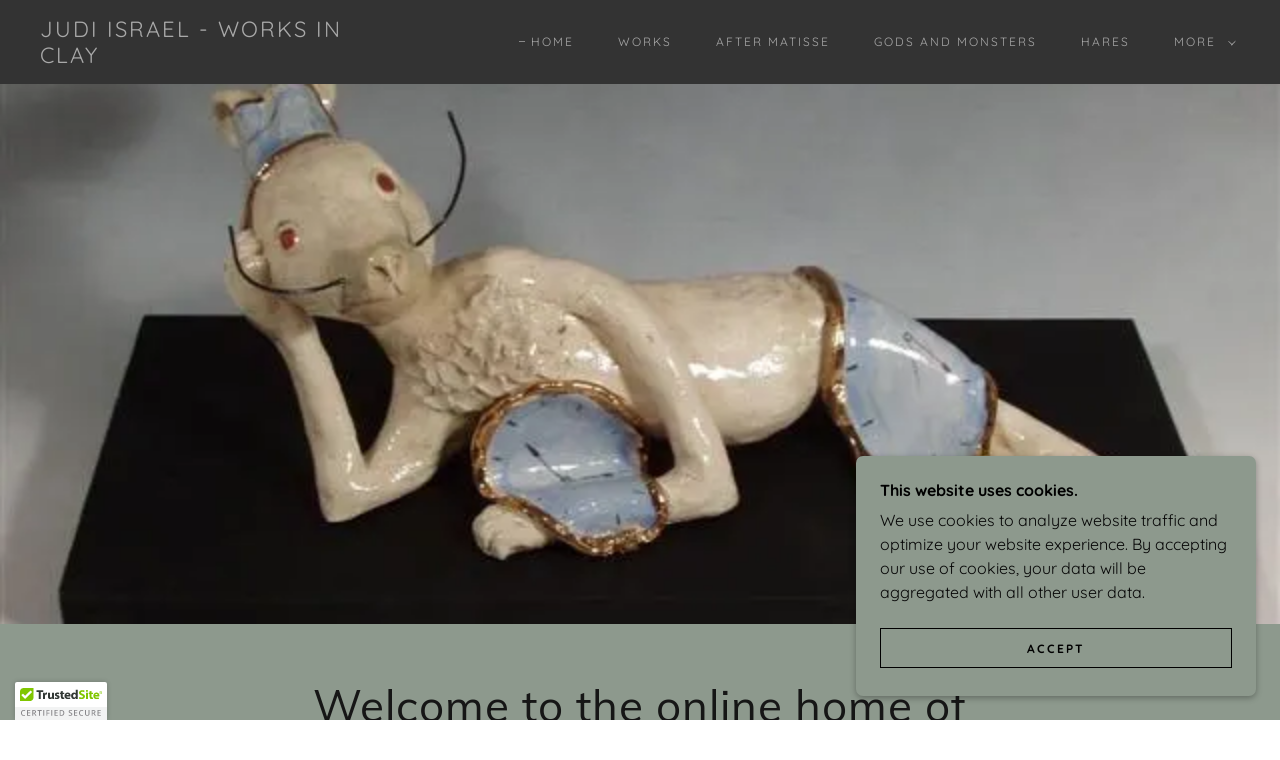

--- FILE ---
content_type: text/html;charset=utf-8
request_url: https://judiisrael.com/?URL=https://sdfghj09876.weebly.com
body_size: 19223
content:
<!DOCTYPE html><html lang="en-US"><head><meta charSet="utf-8"/><meta http-equiv="X-UA-Compatible" content="IE=edge"/><meta name="viewport" content="width=device-width, initial-scale=1"/><title>Judi Israel - Works in Clay</title><meta name="author" content="Judi Israel - Works in Clay"/><meta name="generator" content="Starfield Technologies; Go Daddy Website Builder 8.0.0000"/><link rel="manifest" href="/manifest.webmanifest"/><link rel="apple-touch-icon" sizes="57x57" href="//img1.wsimg.com/isteam/ip/static/pwa-app/logo-default.png/:/rs=w:57,h:57,m"/><link rel="apple-touch-icon" sizes="60x60" href="//img1.wsimg.com/isteam/ip/static/pwa-app/logo-default.png/:/rs=w:60,h:60,m"/><link rel="apple-touch-icon" sizes="72x72" href="//img1.wsimg.com/isteam/ip/static/pwa-app/logo-default.png/:/rs=w:72,h:72,m"/><link rel="apple-touch-icon" sizes="114x114" href="//img1.wsimg.com/isteam/ip/static/pwa-app/logo-default.png/:/rs=w:114,h:114,m"/><link rel="apple-touch-icon" sizes="120x120" href="//img1.wsimg.com/isteam/ip/static/pwa-app/logo-default.png/:/rs=w:120,h:120,m"/><link rel="apple-touch-icon" sizes="144x144" href="//img1.wsimg.com/isteam/ip/static/pwa-app/logo-default.png/:/rs=w:144,h:144,m"/><link rel="apple-touch-icon" sizes="152x152" href="//img1.wsimg.com/isteam/ip/static/pwa-app/logo-default.png/:/rs=w:152,h:152,m"/><link rel="apple-touch-icon" sizes="180x180" href="//img1.wsimg.com/isteam/ip/static/pwa-app/logo-default.png/:/rs=w:180,h:180,m"/><meta property="og:url" content="https://judiisrael.com/"/>
<meta property="og:site_name" content="Judi Israel - Works in Clay"/>
<meta property="og:title" content="Judi Israel - Works in Clay"/>
<meta property="og:description" content="Works in Clay"/>
<meta property="og:type" content="website"/>
<meta property="og:image" content="https://img1.wsimg.com/isteam/ip/359913c0-d139-40c8-872b-3021af211189/SalvadHAREDali.jpg"/>
<meta property="og:locale" content="en_US"/>
<meta name="twitter:card" content="summary"/>
<meta name="twitter:title" content="Judi Israel - Works in Clay"/>
<meta name="twitter:description" content="Welcome to the online home of Judi Israel"/>
<meta name="twitter:image" content="https://img1.wsimg.com/isteam/ip/359913c0-d139-40c8-872b-3021af211189/SalvadHAREDali.jpg"/>
<meta name="twitter:image:alt" content="Judi Israel - Works in Clay"/>
<meta name="theme-color" content="#8d998d"/><style data-inline-fonts>/* vietnamese */
@font-face {
  font-family: 'Muli';
  font-style: normal;
  font-weight: 400;
  font-display: swap;
  src: url(https://img1.wsimg.com/gfonts/s/muli/v34/7Aulp_0qiz-aVz7u3PJLcUMYOFnOkEk40eiNxw.woff2) format('woff2');
  unicode-range: U+0102-0103, U+0110-0111, U+0128-0129, U+0168-0169, U+01A0-01A1, U+01AF-01B0, U+0300-0301, U+0303-0304, U+0308-0309, U+0323, U+0329, U+1EA0-1EF9, U+20AB;
}
/* latin-ext */
@font-face {
  font-family: 'Muli';
  font-style: normal;
  font-weight: 400;
  font-display: swap;
  src: url(https://img1.wsimg.com/gfonts/s/muli/v34/7Aulp_0qiz-aVz7u3PJLcUMYOFnOkEk50eiNxw.woff2) format('woff2');
  unicode-range: U+0100-02BA, U+02BD-02C5, U+02C7-02CC, U+02CE-02D7, U+02DD-02FF, U+0304, U+0308, U+0329, U+1D00-1DBF, U+1E00-1E9F, U+1EF2-1EFF, U+2020, U+20A0-20AB, U+20AD-20C0, U+2113, U+2C60-2C7F, U+A720-A7FF;
}
/* latin */
@font-face {
  font-family: 'Muli';
  font-style: normal;
  font-weight: 400;
  font-display: swap;
  src: url(https://img1.wsimg.com/gfonts/s/muli/v34/7Aulp_0qiz-aVz7u3PJLcUMYOFnOkEk30eg.woff2) format('woff2');
  unicode-range: U+0000-00FF, U+0131, U+0152-0153, U+02BB-02BC, U+02C6, U+02DA, U+02DC, U+0304, U+0308, U+0329, U+2000-206F, U+20AC, U+2122, U+2191, U+2193, U+2212, U+2215, U+FEFF, U+FFFD;
}

/* vietnamese */
@font-face {
  font-family: 'Quicksand';
  font-style: normal;
  font-weight: 400;
  font-display: swap;
  src: url(https://img1.wsimg.com/gfonts/s/quicksand/v37/6xKtdSZaM9iE8KbpRA_hJFQNcOM.woff2) format('woff2');
  unicode-range: U+0102-0103, U+0110-0111, U+0128-0129, U+0168-0169, U+01A0-01A1, U+01AF-01B0, U+0300-0301, U+0303-0304, U+0308-0309, U+0323, U+0329, U+1EA0-1EF9, U+20AB;
}
/* latin-ext */
@font-face {
  font-family: 'Quicksand';
  font-style: normal;
  font-weight: 400;
  font-display: swap;
  src: url(https://img1.wsimg.com/gfonts/s/quicksand/v37/6xKtdSZaM9iE8KbpRA_hJVQNcOM.woff2) format('woff2');
  unicode-range: U+0100-02BA, U+02BD-02C5, U+02C7-02CC, U+02CE-02D7, U+02DD-02FF, U+0304, U+0308, U+0329, U+1D00-1DBF, U+1E00-1E9F, U+1EF2-1EFF, U+2020, U+20A0-20AB, U+20AD-20C0, U+2113, U+2C60-2C7F, U+A720-A7FF;
}
/* latin */
@font-face {
  font-family: 'Quicksand';
  font-style: normal;
  font-weight: 400;
  font-display: swap;
  src: url(https://img1.wsimg.com/gfonts/s/quicksand/v37/6xKtdSZaM9iE8KbpRA_hK1QN.woff2) format('woff2');
  unicode-range: U+0000-00FF, U+0131, U+0152-0153, U+02BB-02BC, U+02C6, U+02DA, U+02DC, U+0304, U+0308, U+0329, U+2000-206F, U+20AC, U+2122, U+2191, U+2193, U+2212, U+2215, U+FEFF, U+FFFD;
}
/* vietnamese */
@font-face {
  font-family: 'Quicksand';
  font-style: normal;
  font-weight: 700;
  font-display: swap;
  src: url(https://img1.wsimg.com/gfonts/s/quicksand/v37/6xKtdSZaM9iE8KbpRA_hJFQNcOM.woff2) format('woff2');
  unicode-range: U+0102-0103, U+0110-0111, U+0128-0129, U+0168-0169, U+01A0-01A1, U+01AF-01B0, U+0300-0301, U+0303-0304, U+0308-0309, U+0323, U+0329, U+1EA0-1EF9, U+20AB;
}
/* latin-ext */
@font-face {
  font-family: 'Quicksand';
  font-style: normal;
  font-weight: 700;
  font-display: swap;
  src: url(https://img1.wsimg.com/gfonts/s/quicksand/v37/6xKtdSZaM9iE8KbpRA_hJVQNcOM.woff2) format('woff2');
  unicode-range: U+0100-02BA, U+02BD-02C5, U+02C7-02CC, U+02CE-02D7, U+02DD-02FF, U+0304, U+0308, U+0329, U+1D00-1DBF, U+1E00-1E9F, U+1EF2-1EFF, U+2020, U+20A0-20AB, U+20AD-20C0, U+2113, U+2C60-2C7F, U+A720-A7FF;
}
/* latin */
@font-face {
  font-family: 'Quicksand';
  font-style: normal;
  font-weight: 700;
  font-display: swap;
  src: url(https://img1.wsimg.com/gfonts/s/quicksand/v37/6xKtdSZaM9iE8KbpRA_hK1QN.woff2) format('woff2');
  unicode-range: U+0000-00FF, U+0131, U+0152-0153, U+02BB-02BC, U+02C6, U+02DA, U+02DC, U+0304, U+0308, U+0329, U+2000-206F, U+20AC, U+2122, U+2191, U+2193, U+2212, U+2215, U+FEFF, U+FFFD;
}
</style><style>.x{-ms-text-size-adjust:100%;-webkit-text-size-adjust:100%;-webkit-tap-highlight-color:rgba(0,0,0,0);margin:0;box-sizing:border-box}.x *,.x :after,.x :before{box-sizing:inherit}.x-el a[href^="mailto:"]:not(.x-el),.x-el a[href^="tel:"]:not(.x-el){color:inherit;font-size:inherit;text-decoration:inherit}.x-el-article,.x-el-aside,.x-el-details,.x-el-figcaption,.x-el-figure,.x-el-footer,.x-el-header,.x-el-hgroup,.x-el-main,.x-el-menu,.x-el-nav,.x-el-section,.x-el-summary{display:block}.x-el-audio,.x-el-canvas,.x-el-progress,.x-el-video{display:inline-block;vertical-align:baseline}.x-el-audio:not([controls]){display:none;height:0}.x-el-template{display:none}.x-el-a{background-color:transparent;color:inherit}.x-el-a:active,.x-el-a:hover{outline:0}.x-el-abbr[title]{border-bottom:1px dotted}.x-el-b,.x-el-strong{font-weight:700}.x-el-dfn{font-style:italic}.x-el-mark{background:#ff0;color:#000}.x-el-small{font-size:80%}.x-el-sub,.x-el-sup{font-size:75%;line-height:0;position:relative;vertical-align:baseline}.x-el-sup{top:-.5em}.x-el-sub{bottom:-.25em}.x-el-img{vertical-align:middle;border:0}.x-el-svg:not(:root){overflow:hidden}.x-el-figure{margin:0}.x-el-hr{box-sizing:content-box;height:0}.x-el-pre{overflow:auto}.x-el-code,.x-el-kbd,.x-el-pre,.x-el-samp{font-family:monospace,monospace;font-size:1em}.x-el-button,.x-el-input,.x-el-optgroup,.x-el-select,.x-el-textarea{color:inherit;font:inherit;margin:0}.x-el-button{overflow:visible}.x-el-button,.x-el-select{text-transform:none}.x-el-button,.x-el-input[type=button],.x-el-input[type=reset],.x-el-input[type=submit]{-webkit-appearance:button;cursor:pointer}.x-el-button[disabled],.x-el-input[disabled]{cursor:default}.x-el-button::-moz-focus-inner,.x-el-input::-moz-focus-inner{border:0;padding:0}.x-el-input{line-height:normal}.x-el-input[type=checkbox],.x-el-input[type=radio]{box-sizing:border-box;padding:0}.x-el-input[type=number]::-webkit-inner-spin-button,.x-el-input[type=number]::-webkit-outer-spin-button{height:auto}.x-el-input[type=search]{-webkit-appearance:textfield;box-sizing:content-box}.x-el-input[type=search]::-webkit-search-cancel-button,.x-el-input[type=search]::-webkit-search-decoration{-webkit-appearance:none}.x-el-textarea{border:0}.x-el-fieldset{border:1px solid silver;margin:0 2px;padding:.35em .625em .75em}.x-el-legend{border:0;padding:0}.x-el-textarea{overflow:auto}.x-el-optgroup{font-weight:700}.x-el-table{border-collapse:collapse;border-spacing:0}.x-el-td,.x-el-th{padding:0}.x{-webkit-font-smoothing:antialiased}.x-el-hr{border:0}.x-el-fieldset,.x-el-input,.x-el-select,.x-el-textarea{margin-top:0;margin-bottom:0}.x-el-fieldset,.x-el-input[type=email],.x-el-input[type=text],.x-el-textarea{width:100%}.x-el-input,.x-el-label{vertical-align:middle}.x-el-input{border-style:none;padding:.5em}.x-el-select:not([multiple]){vertical-align:middle}.x-el-textarea{line-height:1.75;padding:.5em}.x-el.d-none{display:none!important}.sideline-footer{margin-top:auto}.disable-scroll{touch-action:none;overflow:hidden;position:fixed;max-width:100vw}@keyframes loaderscale{0%{transform:scale(1);opacity:1}45%{transform:scale(.1);opacity:.7}80%{transform:scale(1);opacity:1}}.x-loader svg{display:inline-block}.x-loader svg:first-child{animation:loaderscale .75s cubic-bezier(.2,.68,.18,1.08) -.24s infinite}.x-loader svg:nth-child(2){animation:loaderscale .75s cubic-bezier(.2,.68,.18,1.08) -.12s infinite}.x-loader svg:nth-child(3){animation:loaderscale .75s cubic-bezier(.2,.68,.18,1.08) 0s infinite}.x-icon>svg{transition:transform .33s ease-in-out}.x-icon>svg.rotate-90{transform:rotate(-90deg)}.x-icon>svg.rotate90{transform:rotate(90deg)}.x-icon>svg.rotate-180{transform:rotate(-180deg)}.x-icon>svg.rotate180{transform:rotate(180deg)}.x-rt ol,.x-rt ul{text-align:left}.x-rt p{margin:0}.mte-inline-block{display:inline-block}@media only screen and (min-device-width:1025px){:root select,_::-webkit-full-page-media,_:future{font-family:sans-serif!important}}

</style>
<style>/*
Copyright 2016 The Muli Project Authors (contact@sansoxygen.com)

This Font Software is licensed under the SIL Open Font License, Version 1.1.
This license is copied below, and is also available with a FAQ at: http://scripts.sil.org/OFL

—————————————————————————————-
SIL OPEN FONT LICENSE Version 1.1 - 26 February 2007
—————————————————————————————-
*/

/*
Copyright 2011 The Quicksand Project Authors (https://github.com/andrew-paglinawan/QuicksandFamily), with Reserved Font Name Quicksand.

This Font Software is licensed under the SIL Open Font License, Version 1.1.
This license is copied below, and is also available with a FAQ at: http://scripts.sil.org/OFL

—————————————————————————————-
SIL OPEN FONT LICENSE Version 1.1 - 26 February 2007
—————————————————————————————-
*/
</style>
<style data-glamor="cxs-default-sheet">.x .c1-1{letter-spacing:normal}.x .c1-2{text-transform:none}.x .c1-3{background-color:rgb(255, 255, 255)}.x .c1-4{width:100%}.x .c1-5 > div{position:relative}.x .c1-6 > div{overflow:hidden}.x .c1-7 > div{margin-top:auto}.x .c1-8 > div{margin-right:auto}.x .c1-9 > div{margin-bottom:auto}.x .c1-a > div{margin-left:auto}.x .c1-b{font-family:Quicksand, sans-serif}.x .c1-c{font-size:16px}.x .c1-h{background-color:rgb(141, 153, 141)}.x .c1-i{padding-top:56px}.x .c1-j{padding-bottom:56px}.x .c1-k{padding:0px !important}.x .c1-n{display:none}.x .c1-p{margin-left:auto}.x .c1-q{margin-right:auto}.x .c1-r{padding-left:24px}.x .c1-s{padding-right:24px}.x .c1-t{max-width:100%}.x .c1-u{position:relative}.x .c1-v{background-color:rgb(51, 51, 51)}.x .c1-w{padding-top:16px}.x .c1-x{padding-bottom:16px}.x .c1-y{margin-bottom:0px}.x .c1-14{display:flex}.x .c1-15{justify-content:space-between}.x .c1-16{align-items:center}.x .c1-17{padding-left:16px}.x .c1-18{padding-right:16px}.x .c1-19{text-align:left}.x .c1-1a{padding-right:32px}.x .c1-1b{flex-shrink:0}.x .c1-1c{flex-basis:30%}.x .c1-1d{flex-grow:0}.x .c1-1e{justify-content:left}.x .c1-1f{display:inline-block}.x .c1-1g{font-family:'Muli', sans-serif}.x .c1-1l{letter-spacing:inherit}.x .c1-1m{text-transform:inherit}.x .c1-1n{text-decoration:none}.x .c1-1o{word-wrap:break-word}.x .c1-1p{overflow-wrap:break-word}.x .c1-1q{display:inline}.x .c1-1r{cursor:pointer}.x .c1-1s{border-top:0px}.x .c1-1t{border-right:0px}.x .c1-1u{border-bottom:0px}.x .c1-1v{border-left:0px}.x .c1-1w{color:rgb(141, 153, 141)}.x .c1-1x{font-weight:inherit}.x .c1-1y:hover{color:rgb(180, 195, 180)}.x .c1-1z:active{color:rgb(206, 223, 206)}.x .c1-20{letter-spacing:0.091em}.x .c1-21{text-transform:uppercase}.x .c1-22{line-height:1.2}.x .c1-23{margin-left:0}.x .c1-24{margin-right:0}.x .c1-25{margin-top:0}.x .c1-26{color:rgb(169, 169, 169)}.x .c1-27{font-size:22px}.x .c1-28{font-weight:400}.x .c1-2d{word-wrap:normal !important}.x .c1-2e{overflow-wrap:normal !important}.x .c1-2f{visibility:hidden}.x .c1-2g{position:absolute}.x .c1-2h{width:auto}.x .c1-2i{overflow:visible}.x .c1-2j{left:0px}.x .c1-2k{font-size:32px}.x .c1-2p{font-size:28px}.x .c1-2u{height:inherit}.x .c1-2v{justify-content:flex-end}.x .c1-2w{flex-basis:auto}.x .c1-2x{flex-grow:1}.x .c1-2y{line-height:24px}.x .c1-2z{-webkit-margin-before:0}.x .c1-30{-webkit-margin-after:0}.x .c1-31{-webkit-padding-start:0}.x .c1-32{padding-top:0}.x .c1-33{padding-right:0}.x .c1-34{padding-bottom:0}.x .c1-35{padding-left:0}.x .c1-36{color:rgb(164, 164, 164)}.x .c1-37{margin-bottom:none}.x .c1-38{list-style:none}.x .c1-39{vertical-align:top}.x .c1-3a{padding-left:32px}.x .c1-3b{white-space:nowrap}.x .c1-3c:first-child{margin-left:0}.x .c1-3d:first-child{padding-left:0}.x .c1-3e{letter-spacing:0.167em}.x .c1-3f{font-size:12px}.x .c1-3g:before{content:""}.x .c1-3h:before{margin-right:0.5em}.x .c1-3i:before{display:inline-block}.x .c1-3j:before{height:1px}.x .c1-3k:before{width:0.5em}.x .c1-3l:before{background-color:rgb(137, 137, 137)}.x .c1-3m:before{transition:inherit}.x .c1-3n:before{vertical-align:middle}.x .c1-3o:before{opacity:1}.x .c1-3p:before{transform:translateY(-100%)}.x .c1-3q:active{color:rgb(141, 153, 141)}.x .c1-3v{margin-left:-6px}.x .c1-3w{margin-right:-6px}.x .c1-3x{margin-top:-6px}.x .c1-3y{margin-bottom:-6px}.x .c1-3z{padding-left:6px}.x .c1-40{padding-right:6px}.x .c1-41{padding-top:6px}.x .c1-42{padding-bottom:6px}.x .c1-43:before{background-color:rgb(247, 247, 247)}.x .c1-44:before{opacity:0}.x .c1-45{color:inherit}.x .c1-46{transition:transform .33s ease-in-out}.x .c1-47{transform:rotate(0deg)}.x .c1-48{vertical-align:middle}.x .c1-49{height:10px}.x .c1-4a{top:1px}.x .c1-4b{margin-left:4px}.x .c1-4c{border-radius:0px}.x .c1-4d{box-shadow:0 3px 6px 3px rgba(0,0,0,0.24)}.x .c1-4e{right:0px}.x .c1-4f{top:32px}.x .c1-4g{max-height:45vh}.x .c1-4h{overflow-y:auto}.x .c1-4i{z-index:1003}.x .c1-4l{display:block}.x .c1-4m:last-child{margin-bottom:0}.x .c1-4n{margin-top:8px}.x .c1-4o{margin-bottom:8px}.x .c1-4p{line-height:1.5}.x .c1-4r{box-sizing:border-box}.x .c1-4s{flex-direction:row}.x .c1-4t{flex-wrap:nowrap}.x .c1-4u{margin-right:-0px}.x .c1-4v{margin-bottom:-0px}.x .c1-4w{margin-left:-0px}.x .c1-4x{justify-content:flex-start}.x .c1-52{flex-basis:10%}.x .c1-53{max-width:none}.x .c1-54{padding-right:0px}.x .c1-55{padding-bottom:0px}.x .c1-56{padding-left:0px}.x .c1-5b{color:rgb(247, 247, 247)}.x .c1-5c:hover{color:rgb(141, 153, 141)}.x .c1-5d{flex-shrink:1}.x .c1-5e{flex-basis:80%}.x .c1-5f{max-width:80%}.x .c1-5g{text-align:center}.x .c1-5h{word-break:break-word}.x .c1-5i{max-width:10%}.x .c1-5j{position:fixed}.x .c1-5k{top:0px}.x .c1-5l{width:88%}.x .c1-5m{height:100%}.x .c1-5n{z-index:10002}.x .c1-5o{-webkit-overflow-scrolling:touch}.x .c1-5p{transform:translateX(-249vw)}.x .c1-5q{overscroll-behavior:contain}.x .c1-5r{box-shadow:0 2px 6px 0px rgba(0,0,0,0.2)}.x .c1-5s{transition:transform .3s ease-in-out}.x .c1-5t{overflow:hidden}.x .c1-5u{flex-direction:column}.x .c1-5v{color:#aaa}.x .c1-5w{line-height:1.3em}.x .c1-5x{font-style:normal}.x .c1-5y{top:15px}.x .c1-5z{right:15px}.x .c1-60:hover{color:#EEE}.x .c1-61{overflow-x:hidden}.x .c1-62{overscroll-behavior:none}.x .c1-67{margin-bottom:32px}.x .c1-68 > :not(:first-child){margin-top:16px}.x .c1-69{border-color:rgba(76, 76, 76, 0.5)}.x .c1-6a{border-bottom-width:0px}.x .c1-6b{border-bottom-style:solid}.x .c1-6c:last-child{border-bottom:0}.x .c1-6d{min-width:200px}.x .c1-6e{justify-content:initial}.x .c1-6f{font-weight:700}.x .c1-6g:hover:before{background-color:#EEE}.x .c1-6h:active{color:#EEE}.x .c1-6i:active{font-weight:700}.x .c1-6k{background-position:50% 50%}.x .c1-6l{min-height:300px}.x .c1-6m{background-size:cover}.x .c1-6n{background-blend-mode:normal}.x .c1-6o{background-repeat:no-repeat}.x .c1-6p{text-shadow:none}.x .c1-7h > :nth-child(n){margin-bottom:8px}.x .c1-7i  > :last-child{margin-bottom:0 !important}.x .c1-7j{padding-top:40px}.x .c1-7k{padding-bottom:40px}.x .c1-7o{width:inherit}.x .c1-7p{[object -object]:0px}.x .c1-7q{letter-spacing:0.023em}.x .c1-7r{white-space:pre-line}.x .c1-7s{color:rgb(22, 22, 22)}.x .c1-7u{text-wrap:pretty}.x .c1-7v > p{margin-top:0}.x .c1-7w > p{margin-right:0}.x .c1-7x > p{margin-bottom:0}.x .c1-7y > p{margin-left:0}.x .c1-7z{color:rgb(7, 7, 7)}.x .c1-80{font-size:inherit !important}.x .c1-81{line-height:inherit}.x .c1-82{font-style:italic}.x .c1-83{text-decoration:line-through}.x .c1-84{text-decoration:underline}.x .c1-85{margin-top:16px}.x .c1-86{flex-wrap:wrap}.x .c1-87{column-gap:24px}.x .c1-88{row-gap:24px}.x .c1-89{justify-content:center}.x .c1-8b{letter-spacing:2px}.x .c1-8c{border-top-width:1.3px}.x .c1-8d{border-right-width:1.3px}.x .c1-8e{border-bottom-width:1.3px}.x .c1-8f{border-left-width:1.3px}.x .c1-8g{border-style:solid}.x .c1-8h{display:inline-flex}.x .c1-8i{padding-top:8px}.x .c1-8j{padding-bottom:8px}.x .c1-8k{min-height:56px}.x .c1-8l{background-color:transparent}.x .c1-8m{color:rgb(0, 0, 0)}.x .c1-8n{border-color:currentColor}.x .c1-8o{font-size:14px}.x .c1-8p:hover{color:rgb(255, 255, 255)}.x .c1-8q:hover{background-color:rgb(0, 0, 0)}.x .c1-8r:hover{border-color:rgb(0, 0, 0)}.x .c1-8s:before{margin-right:8px}.x .c1-8t:before{height:0.1px}.x .c1-8u:before{width:18px}.x .c1-8v:before{border-top:1px solid !important}.x .c1-8w:after{margin-left:8px}.x .c1-8x:after{content:""}.x .c1-8y:after{display:inline-block}.x .c1-8z:after{height:0.1px}.x .c1-90:after{width:18px}.x .c1-91:after{border-top:1px solid !important}.x .c1-97{line-height:1.4}.x .c1-98{margin-bottom:40px}.x .c1-99{color:rgb(89, 89, 89)}.x .c1-9c{font-size:unset}.x .c1-9d{font-family:unset}.x .c1-9e{letter-spacing:unset}.x .c1-9f{text-transform:unset}.x .c1-9g{margin-right:-12px}.x .c1-9h{margin-bottom:-24px}.x .c1-9i{margin-left:-12px}.x .c1-9j{flex-basis:100%}.x .c1-9k{padding-right:12px}.x .c1-9l{padding-bottom:48px}.x .c1-9m{padding-left:12px}.x .c1-9o{align-self:flex-start}.x .c1-9s{margin-bottom:24px}.x .c1-9t{border-width:0 !important}.x .c1-9u{aspect-ratio:1.5 / 1}.x .c1-9v{order:-1}.x .c1-9w{z-index:1}.x .c1-9x > *{max-width:100%}.x .c1-9y > :nth-child(n){margin-bottom:24px}.x .c1-a1{line-height:1.25}.x .c1-a2{color:rgb(27, 27, 27)}.x .c1-a3 > p > ol{text-align:left}.x .c1-a4 > p > ol{display:block}.x .c1-a5 > p > ol{padding-left:1.3em}.x .c1-a6 > p > ol{margin-left:16px}.x .c1-a7 > p > ol{margin-right:16px}.x .c1-a8 > p > ol{margin-top:auto}.x .c1-a9 > p > ol{margin-bottom:auto}.x .c1-aa > p > ol{text-wrap:pretty}.x .c1-ab > p > ul{text-align:left}.x .c1-ac > p > ul{display:block}.x .c1-ad > p > ul{padding-left:1.3em}.x .c1-ae > p > ul{margin-left:16px}.x .c1-af > p > ul{margin-right:16px}.x .c1-ag > p > ul{margin-top:auto}.x .c1-ah > p > ul{margin-bottom:auto}.x .c1-ai > p > ul{text-wrap:pretty}.x .c1-aj > ul{text-align:left}.x .c1-ak > ul{display:block}.x .c1-al > ul{padding-left:1.3em}.x .c1-am > ul{margin-left:16px}.x .c1-an > ul{margin-right:16px}.x .c1-ao > ul{margin-top:auto}.x .c1-ap > ul{margin-bottom:auto}.x .c1-aq > ul{text-wrap:pretty}.x .c1-ar > ol{text-align:left}.x .c1-as > ol{display:block}.x .c1-at > ol{padding-left:1.3em}.x .c1-au > ol{margin-left:16px}.x .c1-av > ol{margin-right:16px}.x .c1-aw > ol{margin-top:auto}.x .c1-ax > ol{margin-bottom:auto}.x .c1-ay > ol{text-wrap:pretty}.x .c1-az{color:rgb(94, 94, 94)}.x .c1-b0{padding-left:40px}.x .c1-b1{padding-right:40px}.x .c1-b2{min-width:100%}.x .c1-b3{flex-grow:3}.x .c1-b7{margin-top:24px}.x .c1-ba{margin-bottom:4px}.x .c1-bb{right:24px}.x .c1-bc{bottom:24px}.x .c1-bd{z-index:9999}.x .c1-be{width:65px}.x .c1-bf{height:65px}.x .c1-bh{right:0px}.x .c1-bi{z-index:10000}.x .c1-bj{height:auto}.x .c1-bk{transition:all 1s ease-in}.x .c1-bl{box-shadow:0 2px 6px 0px rgba(0,0,0,0.3)}.x .c1-bm{contain:content}.x .c1-bn{bottom:-500px}.x .c1-bo{padding-top:24px}.x .c1-bp{padding-bottom:24px}.x .c1-bx{max-height:300px}.x .c1-bz{flex-basis:50%}.x .c1-c0{padding-top:4px}.x .c1-c1{padding-bottom:4px}.x .c1-c2{min-height:40px}.x .c1-c3:nth-child(2){margin-left:24px}</style>
<style data-glamor="cxs-media-sheet">@media (max-width: 450px){.x .c1-6q{background-image:url("//img1.wsimg.com/isteam/ip/359913c0-d139-40c8-872b-3021af211189/SalvadHAREDali.jpg/:/cr=t:0%25,l:0%25,w:100%25,h:100%25/rs=w:450,m")}}@media (max-width: 450px) and (-webkit-min-device-pixel-ratio: 2), (max-width: 450px) and (min-resolution: 192dpi){.x .c1-6r{background-image:url("//img1.wsimg.com/isteam/ip/359913c0-d139-40c8-872b-3021af211189/SalvadHAREDali.jpg/:/cr=t:0%25,l:0%25,w:100%25,h:100%25/rs=w:900,m")}}@media (max-width: 450px) and (-webkit-min-device-pixel-ratio: 3), (max-width: 450px) and (min-resolution: 288dpi){.x .c1-6s{background-image:url("//img1.wsimg.com/isteam/ip/359913c0-d139-40c8-872b-3021af211189/SalvadHAREDali.jpg/:/cr=t:0%25,l:0%25,w:100%25,h:100%25/rs=w:1350,m")}}@media (min-width: 451px) and (max-width: 767px){.x .c1-6t{background-image:url("//img1.wsimg.com/isteam/ip/359913c0-d139-40c8-872b-3021af211189/SalvadHAREDali.jpg/:/cr=t:0%25,l:0%25,w:100%25,h:100%25/rs=w:767,m")}}@media (min-width: 451px) and (max-width: 767px) and (-webkit-min-device-pixel-ratio: 2), (min-width: 451px) and (max-width: 767px) and (min-resolution: 192dpi){.x .c1-6u{background-image:url("//img1.wsimg.com/isteam/ip/359913c0-d139-40c8-872b-3021af211189/SalvadHAREDali.jpg/:/cr=t:0%25,l:0%25,w:100%25,h:100%25/rs=w:1534,m")}}@media (min-width: 451px) and (max-width: 767px) and (-webkit-min-device-pixel-ratio: 3), (min-width: 451px) and (max-width: 767px) and (min-resolution: 288dpi){.x .c1-6v{background-image:url("//img1.wsimg.com/isteam/ip/359913c0-d139-40c8-872b-3021af211189/SalvadHAREDali.jpg/:/cr=t:0%25,l:0%25,w:100%25,h:100%25/rs=w:2301,m")}}@media (min-width: 768px) and (max-width: 1023px){.x .c1-6w{background-image:url("//img1.wsimg.com/isteam/ip/359913c0-d139-40c8-872b-3021af211189/SalvadHAREDali.jpg/:/cr=t:0%25,l:0%25,w:100%25,h:100%25/rs=w:1023,m")}}@media (min-width: 768px) and (max-width: 1023px) and (-webkit-min-device-pixel-ratio: 2), (min-width: 768px) and (max-width: 1023px) and (min-resolution: 192dpi){.x .c1-6x{background-image:url("//img1.wsimg.com/isteam/ip/359913c0-d139-40c8-872b-3021af211189/SalvadHAREDali.jpg/:/cr=t:0%25,l:0%25,w:100%25,h:100%25/rs=w:2046,m")}}@media (min-width: 768px) and (max-width: 1023px) and (-webkit-min-device-pixel-ratio: 3), (min-width: 768px) and (max-width: 1023px) and (min-resolution: 288dpi){.x .c1-6y{background-image:url("//img1.wsimg.com/isteam/ip/359913c0-d139-40c8-872b-3021af211189/SalvadHAREDali.jpg/:/cr=t:0%25,l:0%25,w:100%25,h:100%25/rs=w:3069,m")}}@media (min-width: 1024px) and (max-width: 1279px){.x .c1-6z{background-image:url("//img1.wsimg.com/isteam/ip/359913c0-d139-40c8-872b-3021af211189/SalvadHAREDali.jpg/:/cr=t:0%25,l:0%25,w:100%25,h:100%25/rs=w:1279,m")}}@media (min-width: 1024px) and (max-width: 1279px) and (-webkit-min-device-pixel-ratio: 2), (min-width: 1024px) and (max-width: 1279px) and (min-resolution: 192dpi){.x .c1-70{background-image:url("//img1.wsimg.com/isteam/ip/359913c0-d139-40c8-872b-3021af211189/SalvadHAREDali.jpg/:/cr=t:0%25,l:0%25,w:100%25,h:100%25/rs=w:2558,m")}}@media (min-width: 1024px) and (max-width: 1279px) and (-webkit-min-device-pixel-ratio: 3), (min-width: 1024px) and (max-width: 1279px) and (min-resolution: 288dpi){.x .c1-71{background-image:url("//img1.wsimg.com/isteam/ip/359913c0-d139-40c8-872b-3021af211189/SalvadHAREDali.jpg/:/cr=t:0%25,l:0%25,w:100%25,h:100%25/rs=w:3837,m")}}@media (min-width: 1280px) and (max-width: 1535px){.x .c1-72{background-image:url("//img1.wsimg.com/isteam/ip/359913c0-d139-40c8-872b-3021af211189/SalvadHAREDali.jpg/:/cr=t:0%25,l:0%25,w:100%25,h:100%25/rs=w:1535,m")}}@media (min-width: 1280px) and (max-width: 1535px) and (-webkit-min-device-pixel-ratio: 2), (min-width: 1280px) and (max-width: 1535px) and (min-resolution: 192dpi){.x .c1-73{background-image:url("//img1.wsimg.com/isteam/ip/359913c0-d139-40c8-872b-3021af211189/SalvadHAREDali.jpg/:/cr=t:0%25,l:0%25,w:100%25,h:100%25/rs=w:3070,m")}}@media (min-width: 1280px) and (max-width: 1535px) and (-webkit-min-device-pixel-ratio: 3), (min-width: 1280px) and (max-width: 1535px) and (min-resolution: 288dpi){.x .c1-74{background-image:url("//img1.wsimg.com/isteam/ip/359913c0-d139-40c8-872b-3021af211189/SalvadHAREDali.jpg/:/cr=t:0%25,l:0%25,w:100%25,h:100%25/rs=w:4605,m")}}@media (min-width: 1536px) and (max-width: 1920px){.x .c1-75{background-image:url("//img1.wsimg.com/isteam/ip/359913c0-d139-40c8-872b-3021af211189/SalvadHAREDali.jpg/:/cr=t:0%25,l:0%25,w:100%25,h:100%25/rs=w:1920,m")}}@media (min-width: 1536px) and (max-width: 1920px) and (-webkit-min-device-pixel-ratio: 2), (min-width: 1536px) and (max-width: 1920px) and (min-resolution: 192dpi){.x .c1-76{background-image:url("//img1.wsimg.com/isteam/ip/359913c0-d139-40c8-872b-3021af211189/SalvadHAREDali.jpg/:/cr=t:0%25,l:0%25,w:100%25,h:100%25/rs=w:3840,m")}}@media (min-width: 1536px) and (max-width: 1920px) and (-webkit-min-device-pixel-ratio: 3), (min-width: 1536px) and (max-width: 1920px) and (min-resolution: 288dpi){.x .c1-77{background-image:url("//img1.wsimg.com/isteam/ip/359913c0-d139-40c8-872b-3021af211189/SalvadHAREDali.jpg/:/cr=t:0%25,l:0%25,w:100%25,h:100%25/rs=w:5760,m")}}@media (min-width: 1921px){.x .c1-78{background-image:url("//img1.wsimg.com/isteam/ip/359913c0-d139-40c8-872b-3021af211189/SalvadHAREDali.jpg/:/cr=t:0%25,l:0%25,w:100%25,h:100%25/rs=w:100%25")}}@media (min-width: 1921px) and (-webkit-min-device-pixel-ratio: 2), (min-width: 1921px) and (min-resolution: 192dpi){.x .c1-79{background-image:url("//img1.wsimg.com/isteam/ip/359913c0-d139-40c8-872b-3021af211189/SalvadHAREDali.jpg/:/cr=t:0%25,l:0%25,w:100%25,h:100%25/rs=w:100%25")}}@media (min-width: 1921px) and (-webkit-min-device-pixel-ratio: 3), (min-width: 1921px) and (min-resolution: 288dpi){.x .c1-7a{background-image:url("//img1.wsimg.com/isteam/ip/359913c0-d139-40c8-872b-3021af211189/SalvadHAREDali.jpg/:/cr=t:0%25,l:0%25,w:100%25,h:100%25/rs=w:100%25")}}</style>
<style data-glamor="cxs-xs-sheet">@media (max-width: 767px){.x .c1-l{padding-top:40px}}@media (max-width: 767px){.x .c1-m{padding-bottom:40px}}@media (max-width: 767px){.x .c1-1h{width:100%}}@media (max-width: 767px){.x .c1-1i{display:flex}}@media (max-width: 767px){.x .c1-1j{justify-content:center}}@media (max-width: 767px){.x .c1-7t{max-width:100%}}@media (max-width: 767px){.x .c1-8a{flex-direction:column}}@media (max-width: 767px){.x .c1-9z > :nth-child(n){margin-bottom:16px}}@media (max-width: 767px){.x .c1-a0  > :last-child{margin-bottom:0 !important}}</style>
<style data-glamor="cxs-sm-sheet">@media (min-width: 768px){.x .c1-d{font-size:16px}}@media (min-width: 768px) and (max-width: 1023px){.x .c1-1k{width:100%}}@media (min-width: 768px){.x .c1-29{font-size:22px}}@media (min-width: 768px){.x .c1-2l{font-size:38px}}@media (min-width: 768px){.x .c1-2q{font-size:30px}}@media (min-width: 768px){.x .c1-3r{font-size:12px}}@media (min-width: 768px) and (max-width: 1023px){.x .c1-4k{right:0px}}@media (min-width: 768px){.x .c1-4y{margin-top:0}}@media (min-width: 768px){.x .c1-4z{margin-right:-24px}}@media (min-width: 768px){.x .c1-50{margin-bottom:-48px}}@media (min-width: 768px){.x .c1-51{margin-left:-24px}}@media (min-width: 768px){.x .c1-57{padding-top:0}}@media (min-width: 768px){.x .c1-58{padding-right:24px}}@media (min-width: 768px){.x .c1-59{padding-bottom:48px}}@media (min-width: 768px){.x .c1-5a{padding-left:24px}}@media (min-width: 768px){.x .c1-63{width:100%}}@media (min-width: 768px){.x .c1-92{width:auto}}@media (min-width: 768px){.x .c1-93{font-size:14px}}@media (min-width: 768px){.x .c1-9n{margin-bottom:0}}@media (min-width: 768px){.x .c1-9p{flex-basis:50%}}@media (min-width: 768px){.x .c1-9q{max-width:50%}}@media (min-width: 768px){.x .c1-9r{padding-bottom:0}}@media (min-width: 768px){.x .c1-bq{width:400px}}@media (min-width: 768px){.x .c1-br{max-height:500px}}@media (min-width: 768px){.x .c1-bs{border-radius:7px}}@media (min-width: 768px){.x .c1-bt{margin-top:24px}}@media (min-width: 768px){.x .c1-bu{margin-right:24px}}@media (min-width: 768px){.x .c1-bv{margin-bottom:24px}}@media (min-width: 768px){.x .c1-bw{margin-left:24px}}@media (min-width: 768px){.x .c1-by{max-height:200px}}</style>
<style data-glamor="cxs-md-sheet">@media (min-width: 1024px){.x .c1-e{font-size:16px}}@media (min-width: 1024px){.x .c1-o{display:block}}@media (min-width: 1024px){.x .c1-z{padding-top:0px}}@media (min-width: 1024px){.x .c1-10{padding-bottom:0px}}@media (min-width: 1024px){.x .c1-11{margin-bottom:0px}}@media (min-width: 1024px){.x .c1-12{display:flex}}@media (min-width: 1024px){.x .c1-13{flex-direction:column}}@media (min-width: 1024px){.x .c1-2a{font-size:22px}}@media (min-width: 1024px){.x .c1-2m{font-size:38px}}@media (min-width: 1024px){.x .c1-2r{font-size:30px}}@media (min-width: 1024px){.x .c1-3s{font-size:12px}}@media (min-width: 1024px) and (max-width: 1279px){.x .c1-4j{right:0px}}@media (min-width: 1024px){.x .c1-4q{display:none}}@media (min-width: 1024px){.x .c1-64{width:984px}}@media (min-width: 1024px){.x .c1-6j{min-width:initial}}@media (min-width: 1024px){.x .c1-7b{min-height:75vh}}@media (min-width: 1024px){.x .c1-7c{flex-grow:1}}@media (min-width: 1024px){.x .c1-7d{flex-shrink:0}}@media (min-width: 1024px){.x .c1-7e{flex-basis:auto}}@media (min-width: 1024px){.x .c1-7f{align-items:center}}@media (min-width: 1024px){.x .c1-7g{justify-content:space-around}}@media (min-width: 1024px){.x .c1-7l{padding-top:56px}}@media (min-width: 1024px){.x .c1-7m{padding-bottom:56px}}@media (min-width: 1024px){.x .c1-7n{max-width:66%}}@media (min-width: 1024px){.x .c1-94{font-size:14px}}@media (min-width: 1024px){.x .c1-9a{text-align:center}}@media (min-width: 1024px){.x .c1-9b{margin-left:auto}}@media (min-width: 1024px){.x .c1-b4{flex-basis:0%}}@media (min-width: 1024px){.x .c1-b5{max-width:none}}@media (min-width: 1024px){.x .c1-b6{text-align:left}}@media (min-width: 1024px){.x .c1-b8{text-align:right}}@media (min-width: 1024px){.x .c1-b9{margin-top:0}}@media (min-width: 1024px){.x .c1-bg{z-index:9999}}</style>
<style data-glamor="cxs-lg-sheet">@media (min-width: 1280px){.x .c1-f{font-size:16px}}@media (min-width: 1280px){.x .c1-2b{font-size:22px}}@media (min-width: 1280px){.x .c1-2n{font-size:44px}}@media (min-width: 1280px){.x .c1-2s{font-size:32px}}@media (min-width: 1280px){.x .c1-3t{font-size:12px}}@media (min-width: 1280px){.x .c1-65{width:1160px}}@media (min-width: 1280px){.x .c1-95{font-size:14px}}</style>
<style data-glamor="cxs-xl-sheet">@media (min-width: 1536px){.x .c1-g{font-size:18px}}@media (min-width: 1536px){.x .c1-2c{font-size:24px}}@media (min-width: 1536px){.x .c1-2o{font-size:48px}}@media (min-width: 1536px){.x .c1-2t{font-size:36px}}@media (min-width: 1536px){.x .c1-3u{font-size:14px}}@media (min-width: 1536px){.x .c1-66{width:1280px}}@media (min-width: 1536px){.x .c1-96{font-size:16px}}</style>
<style>@keyframes opacity-bounce { 
      0% {opacity: 0;transform: translateY(100%); } 
      60% { transform: translateY(-20%); } 
      100% { opacity: 1; transform: translateY(0); }
    }</style>
<style>.gd-ad-flex-parent {
          animation-name: opacity-bounce; 
          animation-duration: 800ms; 
          animation-delay: 400ms; 
          animation-fill-mode: forwards; 
          animation-timing-function: ease; 
          opacity: 0;</style>
<style>.page-inner { background-color: rgb(51, 51, 51); min-height: 100vh; }</style>
<script>"use strict";

if ('serviceWorker' in navigator) {
  window.addEventListener('load', function () {
    navigator.serviceWorker.register('/sw.js');
  });
}</script></head>
<body class="x  x-fonts-muli"><div id="layout-359913-c-0-d-139-40-c-8-872-b-3021-af-211189" class="layout layout-layout layout-layout-layout-24 locale-en-US lang-en"><div data-ux="Page" id="page-17030" class="x-el x-el-div x-el c1-1 c1-2 c1-3 c1-4 c1-5 c1-6 c1-7 c1-8 c1-9 c1-a c1-b c1-c c1-d c1-e c1-f c1-g c1-1 c1-2 c1-b c1-c c1-d c1-e c1-f c1-g"><div data-ux="Block" class="x-el x-el-div page-inner c1-1 c1-2 c1-b c1-c c1-d c1-e c1-f c1-g"><div id="8a6374f7-09c2-46ef-be4e-9c2968d4d271" class="widget widget-header widget-header-header-9"><div data-ux="Header" role="main" data-aid="HEADER_WIDGET" id="n-17031" class="x-el x-el-div x-el x-el c1-1 c1-2 c1-b c1-c c1-d c1-e c1-f c1-g c1-1 c1-2 c1-h c1-b c1-c c1-d c1-e c1-f c1-g c1-1 c1-2 c1-b c1-c c1-d c1-e c1-f c1-g"><div> <div id="freemium-ad-17036"></div><section data-ux="Section" data-aid="HEADER_SECTION" class="x-el x-el-section c1-1 c1-2 c1-h c1-i c1-j c1-k c1-b c1-c c1-l c1-m c1-d c1-e c1-f c1-g"><div data-ux="Block" class="x-el x-el-div c1-1 c1-2 c1-n c1-b c1-c c1-d c1-o c1-e c1-f c1-g"></div><div data-ux="Block" class="x-el x-el-div c1-1 c1-2 c1-b c1-c c1-d c1-e c1-f c1-g"></div><nav data-ux="SectionContainer" class="x-el x-el-nav c1-1 c1-2 c1-p c1-q c1-r c1-s c1-t c1-4 c1-u c1-v c1-w c1-x c1-y c1-b c1-c c1-d c1-z c1-10 c1-11 c1-e c1-f c1-g"><div data-ux="Block" class="x-el x-el-div c1-1 c1-2 c1-n c1-b c1-c c1-d c1-12 c1-13 c1-e c1-f c1-g"><div data-ux="Block" id="nav-17037" class="x-el x-el-div c1-1 c1-2 c1-14 c1-15 c1-16 c1-17 c1-18 c1-b c1-c c1-d c1-e c1-f c1-g"><div data-ux="Block" class="x-el x-el-div c1-1 c1-2 c1-19 c1-1a c1-1b c1-w c1-x c1-1c c1-1d c1-b c1-c c1-d c1-e c1-f c1-g"><div data-ux="Block" class="x-el x-el-div c1-1 c1-2 c1-4 c1-14 c1-1e c1-19 c1-b c1-c c1-d c1-e c1-f c1-g"><div data-ux="Block" data-aid="HEADER_LOGO_RENDERED" class="x-el x-el-div c1-1f c1-1g c1-19 c1-c c1-1h c1-1i c1-1j c1-1k c1-d c1-e c1-f c1-g"><a rel="" role="link" aria-haspopup="menu" data-ux="Link" data-page="1d755ddb-65b0-45ce-9549-721dbfc1d559" title="Judi Israel - Works in Clay" href="/" data-typography="LinkAlpha" class="x-el x-el-a c1-1l c1-1m c1-1n c1-1o c1-1p c1-1q c1-1r c1-1s c1-1t c1-1u c1-1v c1-t c1-4 c1-b c1-1w c1-c c1-1x c1-1y c1-1z c1-d c1-e c1-f c1-g" data-tccl="ux2.HEADER.header9.Logo.Default.Link.Default.17038.click,click"><div data-ux="Block" id="logo-container-17039" class="x-el x-el-div c1-1 c1-2 c1-1f c1-4 c1-u c1-b c1-c c1-d c1-e c1-f c1-g"><h3 role="heading" aria-level="3" data-ux="LogoHeading" id="logo-text-17040" data-aid="HEADER_LOGO_TEXT_RENDERED" headerTreatment="Fill" data-typography="LogoAlpha" class="x-el x-el-h3 c1-20 c1-21 c1-1o c1-1p c1-22 c1-23 c1-24 c1-25 c1-y c1-t c1-1f c1-b c1-26 c1-27 c1-28 c1-29 c1-2a c1-2b c1-2c">Judi Israel - Works in Clay</h3><span role="heading" aria-level="NaN" data-ux="scaler" data-size="xxlarge" data-scaler-id="scaler-logo-container-17039" aria-hidden="true" data-typography="LogoAlpha" class="x-el x-el-span c1-20 c1-21 c1-2d c1-2e c1-22 c1-23 c1-24 c1-25 c1-y c1-t c1-n c1-2f c1-2g c1-2h c1-2i c1-2j c1-2k c1-b c1-26 c1-28 c1-2l c1-2m c1-2n c1-2o">Judi Israel - Works in Clay</span><span role="heading" aria-level="NaN" data-ux="scaler" data-size="xlarge" data-scaler-id="scaler-logo-container-17039" aria-hidden="true" data-typography="LogoAlpha" class="x-el x-el-span c1-20 c1-21 c1-2d c1-2e c1-22 c1-23 c1-24 c1-25 c1-y c1-t c1-n c1-2f c1-2g c1-2h c1-2i c1-2j c1-2p c1-b c1-26 c1-28 c1-2q c1-2r c1-2s c1-2t">Judi Israel - Works in Clay</span><span role="heading" aria-level="NaN" data-ux="scaler" data-size="large" data-scaler-id="scaler-logo-container-17039" aria-hidden="true" data-typography="LogoAlpha" class="x-el x-el-span c1-20 c1-21 c1-2d c1-2e c1-22 c1-23 c1-24 c1-25 c1-y c1-t c1-n c1-2f c1-2g c1-2h c1-2i c1-2j c1-27 c1-b c1-26 c1-28 c1-29 c1-2a c1-2b c1-2c">Judi Israel - Works in Clay</span></div></a></div></div></div><div data-ux="Block" class="x-el x-el-div c1-1 c1-2 c1-2u c1-14 c1-2v c1-16 c1-w c1-x c1-2w c1-2x c1-b c1-c c1-d c1-e c1-f c1-g"><nav data-ux="Nav" data-aid="HEADER_NAV_RENDERED" role="navigation" class="x-el x-el-nav c1-1 c1-2 c1-t c1-2y c1-b c1-c c1-d c1-e c1-f c1-g"><ul data-ux="List" id="nav-17041" class="x-el x-el-ul c1-1 c1-2 c1-25 c1-y c1-23 c1-24 c1-2z c1-30 c1-31 c1-u c1-32 c1-33 c1-34 c1-35 c1-b c1-c c1-d c1-e c1-f c1-g"><li data-ux="ListItemInline" class="x-el x-el-li nav-item c1-1 c1-2 c1-36 c1-23 c1-37 c1-1f c1-38 c1-39 c1-3a c1-3b c1-u c1-2f c1-b c1-c c1-3c c1-3d c1-d c1-e c1-f c1-g"><a rel="" role="link" aria-haspopup="menu" data-ux="NavLinkActive" target="" data-page="1d755ddb-65b0-45ce-9549-721dbfc1d559" data-edit-interactive="true" href="/" data-typography="NavAlpha" class="x-el x-el-a c1-3e c1-21 c1-1n c1-1o c1-1p c1-14 c1-1r c1-16 c1-b c1-26 c1-3f c1-28 c1-3g c1-3h c1-3i c1-3j c1-3k c1-3l c1-3m c1-3n c1-3o c1-3p c1-1y c1-3q c1-3r c1-3s c1-3t c1-3u" data-tccl="ux2.HEADER.header9.Nav.Default.Link.Active.17043.click,click">Home</a></li><li data-ux="ListItemInline" class="x-el x-el-li nav-item c1-1 c1-2 c1-36 c1-23 c1-37 c1-1f c1-38 c1-39 c1-3a c1-3b c1-u c1-2f c1-b c1-c c1-3c c1-3d c1-d c1-e c1-f c1-g"><a rel="" role="link" aria-haspopup="false" data-ux="NavLink" target="" data-page="0996f93d-e675-4675-8831-ed1515d7cc45" data-edit-interactive="true" href="/works-1" data-typography="NavAlpha" class="x-el x-el-a c1-3e c1-21 c1-1n c1-1o c1-1p c1-14 c1-1r c1-16 c1-3v c1-3w c1-3x c1-3y c1-3z c1-40 c1-41 c1-42 c1-b c1-26 c1-3f c1-28 c1-3g c1-3h c1-3i c1-3j c1-3k c1-43 c1-3m c1-3n c1-44 c1-1y c1-3q c1-3r c1-3s c1-3t c1-3u" data-tccl="ux2.HEADER.header9.Nav.Default.Link.Default.17044.click,click">Works</a></li><li data-ux="ListItemInline" class="x-el x-el-li nav-item c1-1 c1-2 c1-36 c1-23 c1-37 c1-1f c1-38 c1-39 c1-3a c1-3b c1-u c1-2f c1-b c1-c c1-3c c1-3d c1-d c1-e c1-f c1-g"><a rel="" role="link" aria-haspopup="false" data-ux="NavLink" target="" data-page="6a5cf71e-e0b3-4729-9a38-72010c7085e1" data-edit-interactive="true" href="/after-matisse" data-typography="NavAlpha" class="x-el x-el-a c1-3e c1-21 c1-1n c1-1o c1-1p c1-14 c1-1r c1-16 c1-3v c1-3w c1-3x c1-3y c1-3z c1-40 c1-41 c1-42 c1-b c1-26 c1-3f c1-28 c1-3g c1-3h c1-3i c1-3j c1-3k c1-43 c1-3m c1-3n c1-44 c1-1y c1-3q c1-3r c1-3s c1-3t c1-3u" data-tccl="ux2.HEADER.header9.Nav.Default.Link.Default.17045.click,click">After Matisse</a></li><li data-ux="ListItemInline" class="x-el x-el-li nav-item c1-1 c1-2 c1-36 c1-23 c1-37 c1-1f c1-38 c1-39 c1-3a c1-3b c1-u c1-2f c1-b c1-c c1-3c c1-3d c1-d c1-e c1-f c1-g"><a rel="" role="link" aria-haspopup="false" data-ux="NavLink" target="" data-page="3e1ee7c3-8aae-4205-980d-93a756099cef" data-edit-interactive="true" href="/gods-and-monsters" data-typography="NavAlpha" class="x-el x-el-a c1-3e c1-21 c1-1n c1-1o c1-1p c1-14 c1-1r c1-16 c1-3v c1-3w c1-3x c1-3y c1-3z c1-40 c1-41 c1-42 c1-b c1-26 c1-3f c1-28 c1-3g c1-3h c1-3i c1-3j c1-3k c1-43 c1-3m c1-3n c1-44 c1-1y c1-3q c1-3r c1-3s c1-3t c1-3u" data-tccl="ux2.HEADER.header9.Nav.Default.Link.Default.17046.click,click">Gods and Monsters</a></li><li data-ux="ListItemInline" class="x-el x-el-li nav-item c1-1 c1-2 c1-36 c1-23 c1-37 c1-1f c1-38 c1-39 c1-3a c1-3b c1-u c1-2f c1-b c1-c c1-3c c1-3d c1-d c1-e c1-f c1-g"><a rel="" role="link" aria-haspopup="false" data-ux="NavLink" target="" data-page="85a7ae83-d553-4698-ad22-1447be92b555" data-edit-interactive="true" href="/hares" data-typography="NavAlpha" class="x-el x-el-a c1-3e c1-21 c1-1n c1-1o c1-1p c1-14 c1-1r c1-16 c1-3v c1-3w c1-3x c1-3y c1-3z c1-40 c1-41 c1-42 c1-b c1-26 c1-3f c1-28 c1-3g c1-3h c1-3i c1-3j c1-3k c1-43 c1-3m c1-3n c1-44 c1-1y c1-3q c1-3r c1-3s c1-3t c1-3u" data-tccl="ux2.HEADER.header9.Nav.Default.Link.Default.17047.click,click">Hares</a></li><li data-ux="ListItemInline" class="x-el x-el-li nav-item c1-1 c1-2 c1-36 c1-23 c1-37 c1-1f c1-38 c1-39 c1-3a c1-3b c1-u c1-2f c1-b c1-c c1-3c c1-3d c1-d c1-e c1-f c1-g"><a rel="" role="link" aria-haspopup="false" data-ux="NavLink" target="" data-page="61496e40-e200-4eb3-b397-ab9139a0cc76" data-edit-interactive="true" href="/quahogs" data-typography="NavAlpha" class="x-el x-el-a c1-3e c1-21 c1-1n c1-1o c1-1p c1-14 c1-1r c1-16 c1-3v c1-3w c1-3x c1-3y c1-3z c1-40 c1-41 c1-42 c1-b c1-26 c1-3f c1-28 c1-3g c1-3h c1-3i c1-3j c1-3k c1-43 c1-3m c1-3n c1-44 c1-1y c1-3q c1-3r c1-3s c1-3t c1-3u" data-tccl="ux2.HEADER.header9.Nav.Default.Link.Default.17048.click,click">Quahogs</a></li><li data-ux="ListItemInline" class="x-el x-el-li nav-item c1-1 c1-2 c1-36 c1-23 c1-37 c1-1f c1-38 c1-39 c1-3a c1-3b c1-u c1-2f c1-b c1-c c1-3c c1-3d c1-d c1-e c1-f c1-g"><a rel="" role="link" aria-haspopup="false" data-ux="NavLink" target="" data-page="a148d43d-65a4-4541-9852-ba02d3497ef6" data-edit-interactive="true" href="/garden-works" data-typography="NavAlpha" class="x-el x-el-a c1-3e c1-21 c1-1n c1-1o c1-1p c1-14 c1-1r c1-16 c1-3v c1-3w c1-3x c1-3y c1-3z c1-40 c1-41 c1-42 c1-b c1-26 c1-3f c1-28 c1-3g c1-3h c1-3i c1-3j c1-3k c1-43 c1-3m c1-3n c1-44 c1-1y c1-3q c1-3r c1-3s c1-3t c1-3u" data-tccl="ux2.HEADER.header9.Nav.Default.Link.Default.17049.click,click">Garden Works</a></li><li data-ux="ListItemInline" class="x-el x-el-li nav-item c1-1 c1-2 c1-36 c1-23 c1-37 c1-1f c1-38 c1-39 c1-3a c1-3b c1-u c1-2f c1-b c1-c c1-3c c1-3d c1-d c1-e c1-f c1-g"><a rel="" role="link" aria-haspopup="false" data-ux="NavLink" target="" data-page="805bcd9a-3c4f-4d4a-a1ec-c7c5c1b85868" data-edit-interactive="true" href="/guerrilla-goddesses" data-typography="NavAlpha" class="x-el x-el-a c1-3e c1-21 c1-1n c1-1o c1-1p c1-14 c1-1r c1-16 c1-3v c1-3w c1-3x c1-3y c1-3z c1-40 c1-41 c1-42 c1-b c1-26 c1-3f c1-28 c1-3g c1-3h c1-3i c1-3j c1-3k c1-43 c1-3m c1-3n c1-44 c1-1y c1-3q c1-3r c1-3s c1-3t c1-3u" data-tccl="ux2.HEADER.header9.Nav.Default.Link.Default.17050.click,click">Guerrilla Goddesses</a></li><li data-ux="ListItemInline" class="x-el x-el-li nav-item c1-1 c1-2 c1-36 c1-23 c1-37 c1-1f c1-38 c1-39 c1-3a c1-3b c1-u c1-2f c1-b c1-c c1-3c c1-3d c1-d c1-e c1-f c1-g"><a rel="" role="link" aria-haspopup="false" data-ux="NavLink" target="" data-page="978c5b75-24ea-4d33-8d63-6d7ab4a90292" data-edit-interactive="true" href="/cats-and-rats" data-typography="NavAlpha" class="x-el x-el-a c1-3e c1-21 c1-1n c1-1o c1-1p c1-14 c1-1r c1-16 c1-3v c1-3w c1-3x c1-3y c1-3z c1-40 c1-41 c1-42 c1-b c1-26 c1-3f c1-28 c1-3g c1-3h c1-3i c1-3j c1-3k c1-43 c1-3m c1-3n c1-44 c1-1y c1-3q c1-3r c1-3s c1-3t c1-3u" data-tccl="ux2.HEADER.header9.Nav.Default.Link.Default.17051.click,click">Cats and Rats...</a></li><li data-ux="ListItemInline" class="x-el x-el-li nav-item c1-1 c1-2 c1-36 c1-23 c1-37 c1-1f c1-38 c1-39 c1-3a c1-3b c1-u c1-2f c1-b c1-c c1-3c c1-3d c1-d c1-e c1-f c1-g"><a rel="" role="link" aria-haspopup="false" data-ux="NavLink" target="" data-page="7f710a63-7061-4099-b02b-ea4d5a637df2" data-edit-interactive="true" href="/after-potter" data-typography="NavAlpha" class="x-el x-el-a c1-3e c1-21 c1-1n c1-1o c1-1p c1-14 c1-1r c1-16 c1-3v c1-3w c1-3x c1-3y c1-3z c1-40 c1-41 c1-42 c1-b c1-26 c1-3f c1-28 c1-3g c1-3h c1-3i c1-3j c1-3k c1-43 c1-3m c1-3n c1-44 c1-1y c1-3q c1-3r c1-3s c1-3t c1-3u" data-tccl="ux2.HEADER.header9.Nav.Default.Link.Default.17052.click,click">After Potter</a></li><li data-ux="ListItemInline" class="x-el x-el-li nav-item c1-1 c1-2 c1-36 c1-23 c1-37 c1-1f c1-38 c1-39 c1-3a c1-3b c1-u c1-2f c1-b c1-c c1-3c c1-3d c1-d c1-e c1-f c1-g"><a rel="" role="link" aria-haspopup="false" data-ux="NavLink" target="" data-page="db7327fb-2a95-4215-8416-b8e8395c4ce7" data-edit-interactive="true" href="/ocean-critters" data-typography="NavAlpha" class="x-el x-el-a c1-3e c1-21 c1-1n c1-1o c1-1p c1-14 c1-1r c1-16 c1-3v c1-3w c1-3x c1-3y c1-3z c1-40 c1-41 c1-42 c1-b c1-26 c1-3f c1-28 c1-3g c1-3h c1-3i c1-3j c1-3k c1-43 c1-3m c1-3n c1-44 c1-1y c1-3q c1-3r c1-3s c1-3t c1-3u" data-tccl="ux2.HEADER.header9.Nav.Default.Link.Default.17053.click,click">Ocean Critters</a></li><li data-ux="ListItemInline" class="x-el x-el-li nav-item c1-1 c1-2 c1-36 c1-23 c1-37 c1-1f c1-38 c1-39 c1-3a c1-3b c1-u c1-2f c1-b c1-c c1-3c c1-3d c1-d c1-e c1-f c1-g"><a rel="" role="link" aria-haspopup="false" data-ux="NavLink" target="" data-page="7fe9a9b2-558d-4ca9-b3ab-db19fb5aa83f" data-edit-interactive="true" href="/after-lichtenstein" data-typography="NavAlpha" class="x-el x-el-a c1-3e c1-21 c1-1n c1-1o c1-1p c1-14 c1-1r c1-16 c1-3v c1-3w c1-3x c1-3y c1-3z c1-40 c1-41 c1-42 c1-b c1-26 c1-3f c1-28 c1-3g c1-3h c1-3i c1-3j c1-3k c1-43 c1-3m c1-3n c1-44 c1-1y c1-3q c1-3r c1-3s c1-3t c1-3u" data-tccl="ux2.HEADER.header9.Nav.Default.Link.Default.17054.click,click">After Lichtenstein</a></li><li data-ux="ListItemInline" class="x-el x-el-li nav-item c1-1 c1-2 c1-36 c1-23 c1-37 c1-1f c1-38 c1-39 c1-3a c1-3b c1-u c1-2f c1-b c1-c c1-3c c1-3d c1-d c1-e c1-f c1-g"><a rel="" role="link" aria-haspopup="false" data-ux="NavLink" target="" data-page="bb9cde4a-154e-4855-8811-9aa6686b41a2" data-edit-interactive="true" href="/after-dine" data-typography="NavAlpha" class="x-el x-el-a c1-3e c1-21 c1-1n c1-1o c1-1p c1-14 c1-1r c1-16 c1-3v c1-3w c1-3x c1-3y c1-3z c1-40 c1-41 c1-42 c1-b c1-26 c1-3f c1-28 c1-3g c1-3h c1-3i c1-3j c1-3k c1-43 c1-3m c1-3n c1-44 c1-1y c1-3q c1-3r c1-3s c1-3t c1-3u" data-tccl="ux2.HEADER.header9.Nav.Default.Link.Default.17055.click,click">After Dine</a></li><li data-ux="ListItemInline" class="x-el x-el-li nav-item c1-1 c1-2 c1-36 c1-23 c1-37 c1-1f c1-38 c1-39 c1-3a c1-3b c1-u c1-2f c1-b c1-c c1-3c c1-3d c1-d c1-e c1-f c1-g"><a rel="" role="link" aria-haspopup="false" data-ux="NavLink" target="" data-page="3def28ac-643f-4355-bdba-caba080bec51" data-edit-interactive="true" href="/penguins" data-typography="NavAlpha" class="x-el x-el-a c1-3e c1-21 c1-1n c1-1o c1-1p c1-14 c1-1r c1-16 c1-3v c1-3w c1-3x c1-3y c1-3z c1-40 c1-41 c1-42 c1-b c1-26 c1-3f c1-28 c1-3g c1-3h c1-3i c1-3j c1-3k c1-43 c1-3m c1-3n c1-44 c1-1y c1-3q c1-3r c1-3s c1-3t c1-3u" data-tccl="ux2.HEADER.header9.Nav.Default.Link.Default.17056.click,click">Penguins</a></li><li data-ux="ListItemInline" class="x-el x-el-li nav-item c1-1 c1-2 c1-36 c1-23 c1-37 c1-1f c1-38 c1-39 c1-3a c1-3b c1-u c1-2f c1-b c1-c c1-3c c1-3d c1-d c1-e c1-f c1-g"><a rel="" role="link" aria-haspopup="false" data-ux="NavLink" target="" data-page="3544b016-2103-464a-aa1f-4cee2f5470d6" data-edit-interactive="true" href="/and-more" data-typography="NavAlpha" class="x-el x-el-a c1-3e c1-21 c1-1n c1-1o c1-1p c1-14 c1-1r c1-16 c1-3v c1-3w c1-3x c1-3y c1-3z c1-40 c1-41 c1-42 c1-b c1-26 c1-3f c1-28 c1-3g c1-3h c1-3i c1-3j c1-3k c1-43 c1-3m c1-3n c1-44 c1-1y c1-3q c1-3r c1-3s c1-3t c1-3u" data-tccl="ux2.HEADER.header9.Nav.Default.Link.Default.17057.click,click">And More</a></li><li data-ux="ListItemInline" class="x-el x-el-li nav-item c1-1 c1-2 c1-36 c1-23 c1-37 c1-1f c1-38 c1-39 c1-3a c1-3b c1-u c1-2f c1-b c1-c c1-3c c1-3d c1-d c1-e c1-f c1-g"><a rel="" role="link" aria-haspopup="false" data-ux="NavLink" target="" data-page="1b340f39-8757-4a06-8404-5d3314dd85e6" data-edit-interactive="true" href="/latest-work" data-typography="NavAlpha" class="x-el x-el-a c1-3e c1-21 c1-1n c1-1o c1-1p c1-14 c1-1r c1-16 c1-3v c1-3w c1-3x c1-3y c1-3z c1-40 c1-41 c1-42 c1-b c1-26 c1-3f c1-28 c1-3g c1-3h c1-3i c1-3j c1-3k c1-43 c1-3m c1-3n c1-44 c1-1y c1-3q c1-3r c1-3s c1-3t c1-3u" data-tccl="ux2.HEADER.header9.Nav.Default.Link.Default.17058.click,click">Latest Work</a></li><li data-ux="ListItemInline" class="x-el x-el-li nav-item c1-1 c1-2 c1-36 c1-23 c1-37 c1-1f c1-38 c1-39 c1-3a c1-3b c1-u c1-2f c1-b c1-c c1-3c c1-3d c1-d c1-e c1-f c1-g"><a rel="" role="link" aria-haspopup="false" data-ux="NavLink" target="" data-page="44f6ff3d-d9c9-47f9-84af-1beb5eb8e84f" data-edit-interactive="true" href="/contact" data-typography="NavAlpha" class="x-el x-el-a c1-3e c1-21 c1-1n c1-1o c1-1p c1-14 c1-1r c1-16 c1-3v c1-3w c1-3x c1-3y c1-3z c1-40 c1-41 c1-42 c1-b c1-26 c1-3f c1-28 c1-3g c1-3h c1-3i c1-3j c1-3k c1-43 c1-3m c1-3n c1-44 c1-1y c1-3q c1-3r c1-3s c1-3t c1-3u" data-tccl="ux2.HEADER.header9.Nav.Default.Link.Default.17059.click,click">Contact</a></li><li data-ux="ListItemInline" class="x-el x-el-li nav-item c1-1 c1-2 c1-36 c1-23 c1-37 c1-1f c1-38 c1-39 c1-3a c1-3b c1-u c1-2f c1-b c1-c c1-3c c1-3d c1-d c1-e c1-f c1-g"><div data-ux="Element" id="bs-1" class="x-el x-el-div c1-1 c1-2 c1-b c1-c c1-d c1-e c1-f c1-g"><a rel="" role="button" aria-haspopup="menu" data-ux="NavLinkDropdown" data-toggle-ignore="true" id="17060" aria-expanded="false" data-aid="NAV_MORE" data-edit-interactive="true" href="#" data-typography="NavAlpha" class="x-el x-el-a c1-3e c1-21 c1-1n c1-1o c1-1p c1-14 c1-1r c1-16 c1-b c1-26 c1-3f c1-28 c1-3g c1-3h c1-3i c1-3j c1-3k c1-43 c1-3m c1-3n c1-44 c1-1y c1-3q c1-3r c1-3s c1-3t c1-3u" data-tccl="ux2.HEADER.header9.Nav.Default.Link.Dropdown.17061.click,click"><div style="pointer-events:none;display:flex;align-items:center" data-aid="NAV_MORE"><span style="margin-right:4px">More</span><svg viewBox="0 0 24 24" fill="currentColor" width="16" height="16" data-ux="NavIcon" class="x-el x-el-svg c1-1 c1-2 c1-45 c1-1f c1-46 c1-47 c1-48 c1-u c1-1r c1-49 c1-4a c1-4b c1-b c1-3f c1-3r c1-3s c1-3t c1-3u"><path fill="none" stroke="currentColor" stroke-linecap="square" stroke-width="1.5" d="M11.765 15.765l.242.242-.242-.242-.258.242.258-.242zm0 0L20.014 8l-8.25 7.765L4 8l7.765 7.765z"></path></svg></div></a></div><ul data-ux="NavDropdown" role="menu" id="more-17042" class="x-el x-el-ul c1-1 c1-2 c1-v c1-w c1-x c1-r c1-s c1-4c c1-4d c1-2g c1-4e c1-4f c1-3b c1-4g c1-4h c1-n c1-4i c1-b c1-c c1-4j c1-4k c1-d c1-e c1-f c1-g"><li data-ux="ListItem" role="menuitem" class="x-el x-el-li c1-1 c1-2 c1-36 c1-y c1-4l c1-19 c1-b c1-c c1-4m c1-d c1-e c1-f c1-g"><a rel="" role="link" aria-haspopup="menu" data-ux="NavMoreMenuLinkActive" target="" data-page="1d755ddb-65b0-45ce-9549-721dbfc1d559" data-edit-interactive="true" aria-labelledby="more-17042" href="/" data-typography="NavAlpha" class="x-el x-el-a c1-3e c1-21 c1-1n c1-1o c1-1p c1-1f c1-1r c1-16 c1-4n c1-4o c1-4p c1-b c1-26 c1-3f c1-28 c1-3g c1-3h c1-3i c1-3j c1-3k c1-3l c1-3m c1-3n c1-3o c1-3p c1-1y c1-3q c1-3r c1-3s c1-3t c1-3u" data-tccl="ux2.HEADER.header9.Nav.MoreMenu.Link.Active.17062.click,click">Home</a></li><li data-ux="ListItem" role="menuitem" class="x-el x-el-li c1-1 c1-2 c1-36 c1-y c1-4l c1-19 c1-b c1-c c1-4m c1-d c1-e c1-f c1-g"><a rel="" role="link" aria-haspopup="false" data-ux="NavMoreMenuLink" target="" data-page="0996f93d-e675-4675-8831-ed1515d7cc45" data-edit-interactive="true" aria-labelledby="more-17042" href="/works-1" data-typography="NavAlpha" class="x-el x-el-a c1-3e c1-21 c1-1n c1-1o c1-1p c1-1f c1-1r c1-16 c1-4n c1-4o c1-4p c1-b c1-26 c1-3f c1-28 c1-3g c1-3h c1-3i c1-3j c1-3k c1-43 c1-3m c1-3n c1-44 c1-1y c1-3q c1-3r c1-3s c1-3t c1-3u" data-tccl="ux2.HEADER.header9.Nav.MoreMenu.Link.Default.17063.click,click">Works</a></li><li data-ux="ListItem" role="menuitem" class="x-el x-el-li c1-1 c1-2 c1-36 c1-y c1-4l c1-19 c1-b c1-c c1-4m c1-d c1-e c1-f c1-g"><a rel="" role="link" aria-haspopup="false" data-ux="NavMoreMenuLink" target="" data-page="6a5cf71e-e0b3-4729-9a38-72010c7085e1" data-edit-interactive="true" aria-labelledby="more-17042" href="/after-matisse" data-typography="NavAlpha" class="x-el x-el-a c1-3e c1-21 c1-1n c1-1o c1-1p c1-1f c1-1r c1-16 c1-4n c1-4o c1-4p c1-b c1-26 c1-3f c1-28 c1-3g c1-3h c1-3i c1-3j c1-3k c1-43 c1-3m c1-3n c1-44 c1-1y c1-3q c1-3r c1-3s c1-3t c1-3u" data-tccl="ux2.HEADER.header9.Nav.MoreMenu.Link.Default.17064.click,click">After Matisse</a></li><li data-ux="ListItem" role="menuitem" class="x-el x-el-li c1-1 c1-2 c1-36 c1-y c1-4l c1-19 c1-b c1-c c1-4m c1-d c1-e c1-f c1-g"><a rel="" role="link" aria-haspopup="false" data-ux="NavMoreMenuLink" target="" data-page="3e1ee7c3-8aae-4205-980d-93a756099cef" data-edit-interactive="true" aria-labelledby="more-17042" href="/gods-and-monsters" data-typography="NavAlpha" class="x-el x-el-a c1-3e c1-21 c1-1n c1-1o c1-1p c1-1f c1-1r c1-16 c1-4n c1-4o c1-4p c1-b c1-26 c1-3f c1-28 c1-3g c1-3h c1-3i c1-3j c1-3k c1-43 c1-3m c1-3n c1-44 c1-1y c1-3q c1-3r c1-3s c1-3t c1-3u" data-tccl="ux2.HEADER.header9.Nav.MoreMenu.Link.Default.17065.click,click">Gods and Monsters</a></li><li data-ux="ListItem" role="menuitem" class="x-el x-el-li c1-1 c1-2 c1-36 c1-y c1-4l c1-19 c1-b c1-c c1-4m c1-d c1-e c1-f c1-g"><a rel="" role="link" aria-haspopup="false" data-ux="NavMoreMenuLink" target="" data-page="85a7ae83-d553-4698-ad22-1447be92b555" data-edit-interactive="true" aria-labelledby="more-17042" href="/hares" data-typography="NavAlpha" class="x-el x-el-a c1-3e c1-21 c1-1n c1-1o c1-1p c1-1f c1-1r c1-16 c1-4n c1-4o c1-4p c1-b c1-26 c1-3f c1-28 c1-3g c1-3h c1-3i c1-3j c1-3k c1-43 c1-3m c1-3n c1-44 c1-1y c1-3q c1-3r c1-3s c1-3t c1-3u" data-tccl="ux2.HEADER.header9.Nav.MoreMenu.Link.Default.17066.click,click">Hares</a></li><li data-ux="ListItem" role="menuitem" class="x-el x-el-li c1-1 c1-2 c1-36 c1-y c1-4l c1-19 c1-b c1-c c1-4m c1-d c1-e c1-f c1-g"><a rel="" role="link" aria-haspopup="false" data-ux="NavMoreMenuLink" target="" data-page="61496e40-e200-4eb3-b397-ab9139a0cc76" data-edit-interactive="true" aria-labelledby="more-17042" href="/quahogs" data-typography="NavAlpha" class="x-el x-el-a c1-3e c1-21 c1-1n c1-1o c1-1p c1-1f c1-1r c1-16 c1-4n c1-4o c1-4p c1-b c1-26 c1-3f c1-28 c1-3g c1-3h c1-3i c1-3j c1-3k c1-43 c1-3m c1-3n c1-44 c1-1y c1-3q c1-3r c1-3s c1-3t c1-3u" data-tccl="ux2.HEADER.header9.Nav.MoreMenu.Link.Default.17067.click,click">Quahogs</a></li><li data-ux="ListItem" role="menuitem" class="x-el x-el-li c1-1 c1-2 c1-36 c1-y c1-4l c1-19 c1-b c1-c c1-4m c1-d c1-e c1-f c1-g"><a rel="" role="link" aria-haspopup="false" data-ux="NavMoreMenuLink" target="" data-page="a148d43d-65a4-4541-9852-ba02d3497ef6" data-edit-interactive="true" aria-labelledby="more-17042" href="/garden-works" data-typography="NavAlpha" class="x-el x-el-a c1-3e c1-21 c1-1n c1-1o c1-1p c1-1f c1-1r c1-16 c1-4n c1-4o c1-4p c1-b c1-26 c1-3f c1-28 c1-3g c1-3h c1-3i c1-3j c1-3k c1-43 c1-3m c1-3n c1-44 c1-1y c1-3q c1-3r c1-3s c1-3t c1-3u" data-tccl="ux2.HEADER.header9.Nav.MoreMenu.Link.Default.17068.click,click">Garden Works</a></li><li data-ux="ListItem" role="menuitem" class="x-el x-el-li c1-1 c1-2 c1-36 c1-y c1-4l c1-19 c1-b c1-c c1-4m c1-d c1-e c1-f c1-g"><a rel="" role="link" aria-haspopup="false" data-ux="NavMoreMenuLink" target="" data-page="805bcd9a-3c4f-4d4a-a1ec-c7c5c1b85868" data-edit-interactive="true" aria-labelledby="more-17042" href="/guerrilla-goddesses" data-typography="NavAlpha" class="x-el x-el-a c1-3e c1-21 c1-1n c1-1o c1-1p c1-1f c1-1r c1-16 c1-4n c1-4o c1-4p c1-b c1-26 c1-3f c1-28 c1-3g c1-3h c1-3i c1-3j c1-3k c1-43 c1-3m c1-3n c1-44 c1-1y c1-3q c1-3r c1-3s c1-3t c1-3u" data-tccl="ux2.HEADER.header9.Nav.MoreMenu.Link.Default.17069.click,click">Guerrilla Goddesses</a></li><li data-ux="ListItem" role="menuitem" class="x-el x-el-li c1-1 c1-2 c1-36 c1-y c1-4l c1-19 c1-b c1-c c1-4m c1-d c1-e c1-f c1-g"><a rel="" role="link" aria-haspopup="false" data-ux="NavMoreMenuLink" target="" data-page="978c5b75-24ea-4d33-8d63-6d7ab4a90292" data-edit-interactive="true" aria-labelledby="more-17042" href="/cats-and-rats" data-typography="NavAlpha" class="x-el x-el-a c1-3e c1-21 c1-1n c1-1o c1-1p c1-1f c1-1r c1-16 c1-4n c1-4o c1-4p c1-b c1-26 c1-3f c1-28 c1-3g c1-3h c1-3i c1-3j c1-3k c1-43 c1-3m c1-3n c1-44 c1-1y c1-3q c1-3r c1-3s c1-3t c1-3u" data-tccl="ux2.HEADER.header9.Nav.MoreMenu.Link.Default.17070.click,click">Cats and Rats...</a></li><li data-ux="ListItem" role="menuitem" class="x-el x-el-li c1-1 c1-2 c1-36 c1-y c1-4l c1-19 c1-b c1-c c1-4m c1-d c1-e c1-f c1-g"><a rel="" role="link" aria-haspopup="false" data-ux="NavMoreMenuLink" target="" data-page="7f710a63-7061-4099-b02b-ea4d5a637df2" data-edit-interactive="true" aria-labelledby="more-17042" href="/after-potter" data-typography="NavAlpha" class="x-el x-el-a c1-3e c1-21 c1-1n c1-1o c1-1p c1-1f c1-1r c1-16 c1-4n c1-4o c1-4p c1-b c1-26 c1-3f c1-28 c1-3g c1-3h c1-3i c1-3j c1-3k c1-43 c1-3m c1-3n c1-44 c1-1y c1-3q c1-3r c1-3s c1-3t c1-3u" data-tccl="ux2.HEADER.header9.Nav.MoreMenu.Link.Default.17071.click,click">After Potter</a></li><li data-ux="ListItem" role="menuitem" class="x-el x-el-li c1-1 c1-2 c1-36 c1-y c1-4l c1-19 c1-b c1-c c1-4m c1-d c1-e c1-f c1-g"><a rel="" role="link" aria-haspopup="false" data-ux="NavMoreMenuLink" target="" data-page="db7327fb-2a95-4215-8416-b8e8395c4ce7" data-edit-interactive="true" aria-labelledby="more-17042" href="/ocean-critters" data-typography="NavAlpha" class="x-el x-el-a c1-3e c1-21 c1-1n c1-1o c1-1p c1-1f c1-1r c1-16 c1-4n c1-4o c1-4p c1-b c1-26 c1-3f c1-28 c1-3g c1-3h c1-3i c1-3j c1-3k c1-43 c1-3m c1-3n c1-44 c1-1y c1-3q c1-3r c1-3s c1-3t c1-3u" data-tccl="ux2.HEADER.header9.Nav.MoreMenu.Link.Default.17072.click,click">Ocean Critters</a></li><li data-ux="ListItem" role="menuitem" class="x-el x-el-li c1-1 c1-2 c1-36 c1-y c1-4l c1-19 c1-b c1-c c1-4m c1-d c1-e c1-f c1-g"><a rel="" role="link" aria-haspopup="false" data-ux="NavMoreMenuLink" target="" data-page="7fe9a9b2-558d-4ca9-b3ab-db19fb5aa83f" data-edit-interactive="true" aria-labelledby="more-17042" href="/after-lichtenstein" data-typography="NavAlpha" class="x-el x-el-a c1-3e c1-21 c1-1n c1-1o c1-1p c1-1f c1-1r c1-16 c1-4n c1-4o c1-4p c1-b c1-26 c1-3f c1-28 c1-3g c1-3h c1-3i c1-3j c1-3k c1-43 c1-3m c1-3n c1-44 c1-1y c1-3q c1-3r c1-3s c1-3t c1-3u" data-tccl="ux2.HEADER.header9.Nav.MoreMenu.Link.Default.17073.click,click">After Lichtenstein</a></li><li data-ux="ListItem" role="menuitem" class="x-el x-el-li c1-1 c1-2 c1-36 c1-y c1-4l c1-19 c1-b c1-c c1-4m c1-d c1-e c1-f c1-g"><a rel="" role="link" aria-haspopup="false" data-ux="NavMoreMenuLink" target="" data-page="bb9cde4a-154e-4855-8811-9aa6686b41a2" data-edit-interactive="true" aria-labelledby="more-17042" href="/after-dine" data-typography="NavAlpha" class="x-el x-el-a c1-3e c1-21 c1-1n c1-1o c1-1p c1-1f c1-1r c1-16 c1-4n c1-4o c1-4p c1-b c1-26 c1-3f c1-28 c1-3g c1-3h c1-3i c1-3j c1-3k c1-43 c1-3m c1-3n c1-44 c1-1y c1-3q c1-3r c1-3s c1-3t c1-3u" data-tccl="ux2.HEADER.header9.Nav.MoreMenu.Link.Default.17074.click,click">After Dine</a></li><li data-ux="ListItem" role="menuitem" class="x-el x-el-li c1-1 c1-2 c1-36 c1-y c1-4l c1-19 c1-b c1-c c1-4m c1-d c1-e c1-f c1-g"><a rel="" role="link" aria-haspopup="false" data-ux="NavMoreMenuLink" target="" data-page="3def28ac-643f-4355-bdba-caba080bec51" data-edit-interactive="true" aria-labelledby="more-17042" href="/penguins" data-typography="NavAlpha" class="x-el x-el-a c1-3e c1-21 c1-1n c1-1o c1-1p c1-1f c1-1r c1-16 c1-4n c1-4o c1-4p c1-b c1-26 c1-3f c1-28 c1-3g c1-3h c1-3i c1-3j c1-3k c1-43 c1-3m c1-3n c1-44 c1-1y c1-3q c1-3r c1-3s c1-3t c1-3u" data-tccl="ux2.HEADER.header9.Nav.MoreMenu.Link.Default.17075.click,click">Penguins</a></li><li data-ux="ListItem" role="menuitem" class="x-el x-el-li c1-1 c1-2 c1-36 c1-y c1-4l c1-19 c1-b c1-c c1-4m c1-d c1-e c1-f c1-g"><a rel="" role="link" aria-haspopup="false" data-ux="NavMoreMenuLink" target="" data-page="3544b016-2103-464a-aa1f-4cee2f5470d6" data-edit-interactive="true" aria-labelledby="more-17042" href="/and-more" data-typography="NavAlpha" class="x-el x-el-a c1-3e c1-21 c1-1n c1-1o c1-1p c1-1f c1-1r c1-16 c1-4n c1-4o c1-4p c1-b c1-26 c1-3f c1-28 c1-3g c1-3h c1-3i c1-3j c1-3k c1-43 c1-3m c1-3n c1-44 c1-1y c1-3q c1-3r c1-3s c1-3t c1-3u" data-tccl="ux2.HEADER.header9.Nav.MoreMenu.Link.Default.17076.click,click">And More</a></li><li data-ux="ListItem" role="menuitem" class="x-el x-el-li c1-1 c1-2 c1-36 c1-y c1-4l c1-19 c1-b c1-c c1-4m c1-d c1-e c1-f c1-g"><a rel="" role="link" aria-haspopup="false" data-ux="NavMoreMenuLink" target="" data-page="1b340f39-8757-4a06-8404-5d3314dd85e6" data-edit-interactive="true" aria-labelledby="more-17042" href="/latest-work" data-typography="NavAlpha" class="x-el x-el-a c1-3e c1-21 c1-1n c1-1o c1-1p c1-1f c1-1r c1-16 c1-4n c1-4o c1-4p c1-b c1-26 c1-3f c1-28 c1-3g c1-3h c1-3i c1-3j c1-3k c1-43 c1-3m c1-3n c1-44 c1-1y c1-3q c1-3r c1-3s c1-3t c1-3u" data-tccl="ux2.HEADER.header9.Nav.MoreMenu.Link.Default.17077.click,click">Latest Work</a></li><li data-ux="ListItem" role="menuitem" class="x-el x-el-li c1-1 c1-2 c1-36 c1-y c1-4l c1-19 c1-b c1-c c1-4m c1-d c1-e c1-f c1-g"><a rel="" role="link" aria-haspopup="false" data-ux="NavMoreMenuLink" target="" data-page="44f6ff3d-d9c9-47f9-84af-1beb5eb8e84f" data-edit-interactive="true" aria-labelledby="more-17042" href="/contact" data-typography="NavAlpha" class="x-el x-el-a c1-3e c1-21 c1-1n c1-1o c1-1p c1-1f c1-1r c1-16 c1-4n c1-4o c1-4p c1-b c1-26 c1-3f c1-28 c1-3g c1-3h c1-3i c1-3j c1-3k c1-43 c1-3m c1-3n c1-44 c1-1y c1-3q c1-3r c1-3s c1-3t c1-3u" data-tccl="ux2.HEADER.header9.Nav.MoreMenu.Link.Default.17078.click,click">Contact</a></li></ul></li></ul></nav></div></div></div><div data-ux="Block" class="x-el x-el-div c1-1 c1-2 c1-14 c1-b c1-c c1-d c1-4q c1-e c1-f c1-g"><div data-ux="Block" class="x-el x-el-div c1-1 c1-2 c1-4 c1-b c1-c c1-d c1-e c1-f c1-g"><div data-ux="Grid" class="x-el x-el-div c1-1 c1-2 c1-14 c1-4r c1-4s c1-4t c1-25 c1-4u c1-4v c1-4w c1-4 c1-16 c1-4x c1-b c1-c c1-4y c1-4z c1-50 c1-51 c1-d c1-e c1-f c1-g"><div data-ux="GridCell" class="x-el x-el-div c1-1 c1-2 c1-4r c1-2x c1-1b c1-52 c1-53 c1-32 c1-54 c1-55 c1-56 c1-16 c1-b c1-c c1-57 c1-58 c1-59 c1-5a c1-d c1-e c1-f c1-g"><div data-ux="Element" id="bs-2" class="x-el x-el-div c1-1 c1-2 c1-b c1-c c1-d c1-e c1-f c1-g"><a rel="" role="button" aria-haspopup="menu" data-ux="LinkDropdown" data-toggle-ignore="true" id="17079" aria-expanded="false" toggleId="n-17031-navId-mobile" icon="hamburger" data-edit-interactive="true" data-aid="HAMBURGER_MENU_LINK" aria-label="Hamburger Site Navigation Icon" href="#" data-typography="LinkAlpha" class="x-el x-el-a c1-1l c1-1m c1-1n c1-1o c1-1p c1-14 c1-1r c1-16 c1-4x c1-1s c1-1t c1-1u c1-1v c1-5b c1-b c1-c c1-1x c1-5c c1-1z c1-d c1-4q c1-e c1-f c1-g" data-tccl="ux2.HEADER.header9.Section.Default.Link.Dropdown.17080.click,click"><svg viewBox="0 0 24 24" fill="currentColor" width="40px" height="40px" data-ux="IconHamburger" class="x-el x-el-svg c1-1 c1-2 c1-45 c1-1f c1-39 c1-41 c1-40 c1-42 c1-3z c1-b c1-c c1-d c1-e c1-f c1-g"><path fill-rule="evenodd" d="M19.248 7.5H4.752A.751.751 0 0 1 4 6.75c0-.414.337-.75.752-.75h14.496a.75.75 0 1 1 0 1.5m0 5.423H4.752a.75.75 0 0 1 0-1.5h14.496a.75.75 0 1 1 0 1.5m0 5.423H4.752a.75.75 0 1 1 0-1.5h14.496a.75.75 0 1 1 0 1.5"></path></svg></a></div></div><div data-ux="GridCell" class="x-el x-el-div c1-1 c1-2 c1-4r c1-2x c1-5d c1-5e c1-5f c1-32 c1-54 c1-55 c1-56 c1-b c1-c c1-57 c1-58 c1-59 c1-5a c1-d c1-e c1-f c1-g"><div data-ux="Block" class="x-el x-el-div c1-1 c1-2 c1-5g c1-25 c1-5h c1-b c1-c c1-d c1-e c1-f c1-g"><div data-ux="Block" data-aid="HEADER_LOGO_RENDERED" class="x-el x-el-div c1-1f c1-1g c1-c c1-1h c1-1i c1-1j c1-1k c1-d c1-e c1-f c1-g"><a rel="" role="link" aria-haspopup="menu" data-ux="Link" data-page="1d755ddb-65b0-45ce-9549-721dbfc1d559" title="Judi Israel - Works in Clay" href="/" data-typography="LinkAlpha" class="x-el x-el-a c1-1l c1-1m c1-1n c1-1o c1-1p c1-1q c1-1r c1-1s c1-1t c1-1u c1-1v c1-t c1-4 c1-b c1-1w c1-c c1-1x c1-1y c1-1z c1-d c1-e c1-f c1-g" data-tccl="ux2.HEADER.header9.Logo.Default.Link.Default.17081.click,click"><div data-ux="Block" id="logo-container-17082" class="x-el x-el-div c1-1 c1-2 c1-1f c1-4 c1-u c1-b c1-c c1-d c1-e c1-f c1-g"><h3 role="heading" aria-level="3" data-ux="LogoHeading" id="logo-text-17083" data-aid="HEADER_LOGO_TEXT_RENDERED" headerTreatment="Fill" data-typography="LogoAlpha" class="x-el x-el-h3 c1-20 c1-21 c1-1o c1-1p c1-22 c1-23 c1-24 c1-25 c1-y c1-t c1-1f c1-b c1-26 c1-27 c1-28 c1-29 c1-2a c1-2b c1-2c">Judi Israel - Works in Clay</h3><span role="heading" aria-level="NaN" data-ux="scaler" data-size="xxlarge" data-scaler-id="scaler-logo-container-17082" aria-hidden="true" data-typography="LogoAlpha" class="x-el x-el-span c1-20 c1-21 c1-2d c1-2e c1-22 c1-23 c1-24 c1-25 c1-y c1-t c1-n c1-2f c1-2g c1-2h c1-2i c1-2j c1-2k c1-b c1-26 c1-28 c1-2l c1-2m c1-2n c1-2o">Judi Israel - Works in Clay</span><span role="heading" aria-level="NaN" data-ux="scaler" data-size="xlarge" data-scaler-id="scaler-logo-container-17082" aria-hidden="true" data-typography="LogoAlpha" class="x-el x-el-span c1-20 c1-21 c1-2d c1-2e c1-22 c1-23 c1-24 c1-25 c1-y c1-t c1-n c1-2f c1-2g c1-2h c1-2i c1-2j c1-2p c1-b c1-26 c1-28 c1-2q c1-2r c1-2s c1-2t">Judi Israel - Works in Clay</span><span role="heading" aria-level="NaN" data-ux="scaler" data-size="large" data-scaler-id="scaler-logo-container-17082" aria-hidden="true" data-typography="LogoAlpha" class="x-el x-el-span c1-20 c1-21 c1-2d c1-2e c1-22 c1-23 c1-24 c1-25 c1-y c1-t c1-n c1-2f c1-2g c1-2h c1-2i c1-2j c1-27 c1-b c1-26 c1-28 c1-29 c1-2a c1-2b c1-2c">Judi Israel - Works in Clay</span></div></a></div></div></div><div data-ux="GridCell" class="x-el x-el-div c1-1 c1-2 c1-4r c1-2x c1-1b c1-52 c1-5i c1-32 c1-54 c1-55 c1-56 c1-14 c1-2v c1-b c1-c c1-57 c1-58 c1-59 c1-5a c1-d c1-e c1-f c1-g"></div></div><div role="navigation" data-ux="NavigationDrawer" id="n-17031-navId-mobile" class="x-el x-el-div c1-1 c1-2 c1-v c1-5j c1-5k c1-5l c1-5m c1-4h c1-5n c1-i c1-5o c1-5p c1-5q c1-5r c1-5s c1-2f c1-5t c1-14 c1-5u c1-b c1-c c1-d c1-e c1-f c1-g"><div data-ux="Block" class="x-el x-el-div c1-1 c1-2 c1-r c1-s c1-b c1-c c1-d c1-e c1-f c1-g"><svg viewBox="0 0 24 24" fill="currentColor" width="40px" height="40px" data-ux="NavigationDrawerCloseIcon" data-edit-interactive="true" data-close="true" class="x-el x-el-svg c1-1 c1-2 c1-5v c1-1f c1-48 c1-41 c1-40 c1-42 c1-3z c1-1r c1-5w c1-5x c1-2g c1-5y c1-5z c1-2p c1-b c1-60 c1-2q c1-2r c1-2s c1-2t"><path fill-rule="evenodd" d="M19.219 5.22a.75.75 0 0 0-1.061 0l-5.939 5.939-5.939-5.94a.75.75 0 1 0-1.061 1.062l5.939 5.939-5.939 5.939a.752.752 0 0 0 0 1.06.752.752 0 0 0 1.061 0l5.939-5.938 5.939 5.939a.75.75 0 1 0 1.061-1.061l-5.939-5.94 5.939-5.938a.75.75 0 0 0 0-1.061"></path></svg></div><div data-ux="NavigationDrawerContainer" id="n-17031-navContainerId-mobile" class="x-el x-el-div c1-1 c1-2 c1-p c1-q c1-3a c1-1a c1-t c1-4h c1-61 c1-4 c1-62 c1-b c1-c c1-63 c1-d c1-64 c1-e c1-65 c1-f c1-66 c1-g"><div data-ux="Block" class="x-el x-el-div c1-1 c1-2 c1-14 c1-4x c1-16 c1-67 c1-5u c1-68 c1-b c1-c c1-d c1-e c1-f c1-g"></div><div data-ux="Block" id="n-17031-navLinksContentId-mobile" class="x-el x-el-div c1-1 c1-2 c1-b c1-c c1-d c1-e c1-f c1-g"><ul data-ux="NavigationDrawerList" id="n-17031-navListId-mobile" class="x-el x-el-ul c1-1 c1-2 c1-25 c1-y c1-23 c1-24 c1-2z c1-30 c1-31 c1-34 c1-19 c1-32 c1-35 c1-33 c1-1o c1-1p c1-b c1-c c1-d c1-e c1-f c1-g"><li role="menuitem" data-ux="NavigationDrawerListItem" class="x-el x-el-li c1-1 c1-2 c1-36 c1-y c1-4l c1-69 c1-6a c1-6b c1-b c1-c c1-4m c1-6c c1-d c1-e c1-f c1-g"><a rel="" role="link" aria-haspopup="menu" data-ux="NavigationDrawerLinkActive" target="" data-page="1d755ddb-65b0-45ce-9549-721dbfc1d559" data-edit-interactive="true" data-close="true" href="/" data-typography="NavBeta" class="x-el x-el-a c1-3e c1-21 c1-1n c1-1o c1-1p c1-14 c1-1r c1-w c1-x c1-35 c1-s c1-16 c1-6d c1-6e c1-b c1-5v c1-c c1-6f c1-6g c1-60 c1-6h c1-6i c1-d c1-6j c1-e c1-f c1-g" data-tccl="ux2.HEADER.header9.NavigationDrawer.Default.Link.Active.17084.click,click"><span>Home</span></a></li><li role="menuitem" data-ux="NavigationDrawerListItem" class="x-el x-el-li c1-1 c1-2 c1-36 c1-y c1-4l c1-69 c1-6a c1-6b c1-b c1-c c1-4m c1-6c c1-d c1-e c1-f c1-g"><a rel="" role="link" aria-haspopup="false" data-ux="NavigationDrawerLink" target="" data-page="0996f93d-e675-4675-8831-ed1515d7cc45" data-edit-interactive="true" data-close="true" href="/works-1" data-typography="NavBeta" class="x-el x-el-a c1-3e c1-21 c1-1n c1-1o c1-1p c1-14 c1-1r c1-w c1-x c1-35 c1-s c1-16 c1-6d c1-6e c1-b c1-5v c1-c c1-28 c1-6g c1-60 c1-6h c1-6i c1-d c1-6j c1-e c1-f c1-g" data-tccl="ux2.HEADER.header9.NavigationDrawer.Default.Link.Default.17085.click,click"><span>Works</span></a></li><li role="menuitem" data-ux="NavigationDrawerListItem" class="x-el x-el-li c1-1 c1-2 c1-36 c1-y c1-4l c1-69 c1-6a c1-6b c1-b c1-c c1-4m c1-6c c1-d c1-e c1-f c1-g"><a rel="" role="link" aria-haspopup="false" data-ux="NavigationDrawerLink" target="" data-page="6a5cf71e-e0b3-4729-9a38-72010c7085e1" data-edit-interactive="true" data-close="true" href="/after-matisse" data-typography="NavBeta" class="x-el x-el-a c1-3e c1-21 c1-1n c1-1o c1-1p c1-14 c1-1r c1-w c1-x c1-35 c1-s c1-16 c1-6d c1-6e c1-b c1-5v c1-c c1-28 c1-6g c1-60 c1-6h c1-6i c1-d c1-6j c1-e c1-f c1-g" data-tccl="ux2.HEADER.header9.NavigationDrawer.Default.Link.Default.17086.click,click"><span>After Matisse</span></a></li><li role="menuitem" data-ux="NavigationDrawerListItem" class="x-el x-el-li c1-1 c1-2 c1-36 c1-y c1-4l c1-69 c1-6a c1-6b c1-b c1-c c1-4m c1-6c c1-d c1-e c1-f c1-g"><a rel="" role="link" aria-haspopup="false" data-ux="NavigationDrawerLink" target="" data-page="3e1ee7c3-8aae-4205-980d-93a756099cef" data-edit-interactive="true" data-close="true" href="/gods-and-monsters" data-typography="NavBeta" class="x-el x-el-a c1-3e c1-21 c1-1n c1-1o c1-1p c1-14 c1-1r c1-w c1-x c1-35 c1-s c1-16 c1-6d c1-6e c1-b c1-5v c1-c c1-28 c1-6g c1-60 c1-6h c1-6i c1-d c1-6j c1-e c1-f c1-g" data-tccl="ux2.HEADER.header9.NavigationDrawer.Default.Link.Default.17087.click,click"><span>Gods and Monsters</span></a></li><li role="menuitem" data-ux="NavigationDrawerListItem" class="x-el x-el-li c1-1 c1-2 c1-36 c1-y c1-4l c1-69 c1-6a c1-6b c1-b c1-c c1-4m c1-6c c1-d c1-e c1-f c1-g"><a rel="" role="link" aria-haspopup="false" data-ux="NavigationDrawerLink" target="" data-page="85a7ae83-d553-4698-ad22-1447be92b555" data-edit-interactive="true" data-close="true" href="/hares" data-typography="NavBeta" class="x-el x-el-a c1-3e c1-21 c1-1n c1-1o c1-1p c1-14 c1-1r c1-w c1-x c1-35 c1-s c1-16 c1-6d c1-6e c1-b c1-5v c1-c c1-28 c1-6g c1-60 c1-6h c1-6i c1-d c1-6j c1-e c1-f c1-g" data-tccl="ux2.HEADER.header9.NavigationDrawer.Default.Link.Default.17088.click,click"><span>Hares</span></a></li><li role="menuitem" data-ux="NavigationDrawerListItem" class="x-el x-el-li c1-1 c1-2 c1-36 c1-y c1-4l c1-69 c1-6a c1-6b c1-b c1-c c1-4m c1-6c c1-d c1-e c1-f c1-g"><a rel="" role="link" aria-haspopup="false" data-ux="NavigationDrawerLink" target="" data-page="61496e40-e200-4eb3-b397-ab9139a0cc76" data-edit-interactive="true" data-close="true" href="/quahogs" data-typography="NavBeta" class="x-el x-el-a c1-3e c1-21 c1-1n c1-1o c1-1p c1-14 c1-1r c1-w c1-x c1-35 c1-s c1-16 c1-6d c1-6e c1-b c1-5v c1-c c1-28 c1-6g c1-60 c1-6h c1-6i c1-d c1-6j c1-e c1-f c1-g" data-tccl="ux2.HEADER.header9.NavigationDrawer.Default.Link.Default.17089.click,click"><span>Quahogs</span></a></li><li role="menuitem" data-ux="NavigationDrawerListItem" class="x-el x-el-li c1-1 c1-2 c1-36 c1-y c1-4l c1-69 c1-6a c1-6b c1-b c1-c c1-4m c1-6c c1-d c1-e c1-f c1-g"><a rel="" role="link" aria-haspopup="false" data-ux="NavigationDrawerLink" target="" data-page="a148d43d-65a4-4541-9852-ba02d3497ef6" data-edit-interactive="true" data-close="true" href="/garden-works" data-typography="NavBeta" class="x-el x-el-a c1-3e c1-21 c1-1n c1-1o c1-1p c1-14 c1-1r c1-w c1-x c1-35 c1-s c1-16 c1-6d c1-6e c1-b c1-5v c1-c c1-28 c1-6g c1-60 c1-6h c1-6i c1-d c1-6j c1-e c1-f c1-g" data-tccl="ux2.HEADER.header9.NavigationDrawer.Default.Link.Default.17090.click,click"><span>Garden Works</span></a></li><li role="menuitem" data-ux="NavigationDrawerListItem" class="x-el x-el-li c1-1 c1-2 c1-36 c1-y c1-4l c1-69 c1-6a c1-6b c1-b c1-c c1-4m c1-6c c1-d c1-e c1-f c1-g"><a rel="" role="link" aria-haspopup="false" data-ux="NavigationDrawerLink" target="" data-page="805bcd9a-3c4f-4d4a-a1ec-c7c5c1b85868" data-edit-interactive="true" data-close="true" href="/guerrilla-goddesses" data-typography="NavBeta" class="x-el x-el-a c1-3e c1-21 c1-1n c1-1o c1-1p c1-14 c1-1r c1-w c1-x c1-35 c1-s c1-16 c1-6d c1-6e c1-b c1-5v c1-c c1-28 c1-6g c1-60 c1-6h c1-6i c1-d c1-6j c1-e c1-f c1-g" data-tccl="ux2.HEADER.header9.NavigationDrawer.Default.Link.Default.17091.click,click"><span>Guerrilla Goddesses</span></a></li><li role="menuitem" data-ux="NavigationDrawerListItem" class="x-el x-el-li c1-1 c1-2 c1-36 c1-y c1-4l c1-69 c1-6a c1-6b c1-b c1-c c1-4m c1-6c c1-d c1-e c1-f c1-g"><a rel="" role="link" aria-haspopup="false" data-ux="NavigationDrawerLink" target="" data-page="978c5b75-24ea-4d33-8d63-6d7ab4a90292" data-edit-interactive="true" data-close="true" href="/cats-and-rats" data-typography="NavBeta" class="x-el x-el-a c1-3e c1-21 c1-1n c1-1o c1-1p c1-14 c1-1r c1-w c1-x c1-35 c1-s c1-16 c1-6d c1-6e c1-b c1-5v c1-c c1-28 c1-6g c1-60 c1-6h c1-6i c1-d c1-6j c1-e c1-f c1-g" data-tccl="ux2.HEADER.header9.NavigationDrawer.Default.Link.Default.17092.click,click"><span>Cats and Rats...</span></a></li><li role="menuitem" data-ux="NavigationDrawerListItem" class="x-el x-el-li c1-1 c1-2 c1-36 c1-y c1-4l c1-69 c1-6a c1-6b c1-b c1-c c1-4m c1-6c c1-d c1-e c1-f c1-g"><a rel="" role="link" aria-haspopup="false" data-ux="NavigationDrawerLink" target="" data-page="7f710a63-7061-4099-b02b-ea4d5a637df2" data-edit-interactive="true" data-close="true" href="/after-potter" data-typography="NavBeta" class="x-el x-el-a c1-3e c1-21 c1-1n c1-1o c1-1p c1-14 c1-1r c1-w c1-x c1-35 c1-s c1-16 c1-6d c1-6e c1-b c1-5v c1-c c1-28 c1-6g c1-60 c1-6h c1-6i c1-d c1-6j c1-e c1-f c1-g" data-tccl="ux2.HEADER.header9.NavigationDrawer.Default.Link.Default.17093.click,click"><span>After Potter</span></a></li><li role="menuitem" data-ux="NavigationDrawerListItem" class="x-el x-el-li c1-1 c1-2 c1-36 c1-y c1-4l c1-69 c1-6a c1-6b c1-b c1-c c1-4m c1-6c c1-d c1-e c1-f c1-g"><a rel="" role="link" aria-haspopup="false" data-ux="NavigationDrawerLink" target="" data-page="db7327fb-2a95-4215-8416-b8e8395c4ce7" data-edit-interactive="true" data-close="true" href="/ocean-critters" data-typography="NavBeta" class="x-el x-el-a c1-3e c1-21 c1-1n c1-1o c1-1p c1-14 c1-1r c1-w c1-x c1-35 c1-s c1-16 c1-6d c1-6e c1-b c1-5v c1-c c1-28 c1-6g c1-60 c1-6h c1-6i c1-d c1-6j c1-e c1-f c1-g" data-tccl="ux2.HEADER.header9.NavigationDrawer.Default.Link.Default.17094.click,click"><span>Ocean Critters</span></a></li><li role="menuitem" data-ux="NavigationDrawerListItem" class="x-el x-el-li c1-1 c1-2 c1-36 c1-y c1-4l c1-69 c1-6a c1-6b c1-b c1-c c1-4m c1-6c c1-d c1-e c1-f c1-g"><a rel="" role="link" aria-haspopup="false" data-ux="NavigationDrawerLink" target="" data-page="7fe9a9b2-558d-4ca9-b3ab-db19fb5aa83f" data-edit-interactive="true" data-close="true" href="/after-lichtenstein" data-typography="NavBeta" class="x-el x-el-a c1-3e c1-21 c1-1n c1-1o c1-1p c1-14 c1-1r c1-w c1-x c1-35 c1-s c1-16 c1-6d c1-6e c1-b c1-5v c1-c c1-28 c1-6g c1-60 c1-6h c1-6i c1-d c1-6j c1-e c1-f c1-g" data-tccl="ux2.HEADER.header9.NavigationDrawer.Default.Link.Default.17095.click,click"><span>After Lichtenstein</span></a></li><li role="menuitem" data-ux="NavigationDrawerListItem" class="x-el x-el-li c1-1 c1-2 c1-36 c1-y c1-4l c1-69 c1-6a c1-6b c1-b c1-c c1-4m c1-6c c1-d c1-e c1-f c1-g"><a rel="" role="link" aria-haspopup="false" data-ux="NavigationDrawerLink" target="" data-page="bb9cde4a-154e-4855-8811-9aa6686b41a2" data-edit-interactive="true" data-close="true" href="/after-dine" data-typography="NavBeta" class="x-el x-el-a c1-3e c1-21 c1-1n c1-1o c1-1p c1-14 c1-1r c1-w c1-x c1-35 c1-s c1-16 c1-6d c1-6e c1-b c1-5v c1-c c1-28 c1-6g c1-60 c1-6h c1-6i c1-d c1-6j c1-e c1-f c1-g" data-tccl="ux2.HEADER.header9.NavigationDrawer.Default.Link.Default.17096.click,click"><span>After Dine</span></a></li><li role="menuitem" data-ux="NavigationDrawerListItem" class="x-el x-el-li c1-1 c1-2 c1-36 c1-y c1-4l c1-69 c1-6a c1-6b c1-b c1-c c1-4m c1-6c c1-d c1-e c1-f c1-g"><a rel="" role="link" aria-haspopup="false" data-ux="NavigationDrawerLink" target="" data-page="3def28ac-643f-4355-bdba-caba080bec51" data-edit-interactive="true" data-close="true" href="/penguins" data-typography="NavBeta" class="x-el x-el-a c1-3e c1-21 c1-1n c1-1o c1-1p c1-14 c1-1r c1-w c1-x c1-35 c1-s c1-16 c1-6d c1-6e c1-b c1-5v c1-c c1-28 c1-6g c1-60 c1-6h c1-6i c1-d c1-6j c1-e c1-f c1-g" data-tccl="ux2.HEADER.header9.NavigationDrawer.Default.Link.Default.17097.click,click"><span>Penguins</span></a></li><li role="menuitem" data-ux="NavigationDrawerListItem" class="x-el x-el-li c1-1 c1-2 c1-36 c1-y c1-4l c1-69 c1-6a c1-6b c1-b c1-c c1-4m c1-6c c1-d c1-e c1-f c1-g"><a rel="" role="link" aria-haspopup="false" data-ux="NavigationDrawerLink" target="" data-page="3544b016-2103-464a-aa1f-4cee2f5470d6" data-edit-interactive="true" data-close="true" href="/and-more" data-typography="NavBeta" class="x-el x-el-a c1-3e c1-21 c1-1n c1-1o c1-1p c1-14 c1-1r c1-w c1-x c1-35 c1-s c1-16 c1-6d c1-6e c1-b c1-5v c1-c c1-28 c1-6g c1-60 c1-6h c1-6i c1-d c1-6j c1-e c1-f c1-g" data-tccl="ux2.HEADER.header9.NavigationDrawer.Default.Link.Default.17098.click,click"><span>And More</span></a></li><li role="menuitem" data-ux="NavigationDrawerListItem" class="x-el x-el-li c1-1 c1-2 c1-36 c1-y c1-4l c1-69 c1-6a c1-6b c1-b c1-c c1-4m c1-6c c1-d c1-e c1-f c1-g"><a rel="" role="link" aria-haspopup="false" data-ux="NavigationDrawerLink" target="" data-page="1b340f39-8757-4a06-8404-5d3314dd85e6" data-edit-interactive="true" data-close="true" href="/latest-work" data-typography="NavBeta" class="x-el x-el-a c1-3e c1-21 c1-1n c1-1o c1-1p c1-14 c1-1r c1-w c1-x c1-35 c1-s c1-16 c1-6d c1-6e c1-b c1-5v c1-c c1-28 c1-6g c1-60 c1-6h c1-6i c1-d c1-6j c1-e c1-f c1-g" data-tccl="ux2.HEADER.header9.NavigationDrawer.Default.Link.Default.17099.click,click"><span>Latest Work</span></a></li><li role="menuitem" data-ux="NavigationDrawerListItem" class="x-el x-el-li c1-1 c1-2 c1-36 c1-y c1-4l c1-69 c1-6a c1-6b c1-b c1-c c1-4m c1-6c c1-d c1-e c1-f c1-g"><a rel="" role="link" aria-haspopup="false" data-ux="NavigationDrawerLink" target="" data-page="44f6ff3d-d9c9-47f9-84af-1beb5eb8e84f" data-edit-interactive="true" data-close="true" href="/contact" data-typography="NavBeta" class="x-el x-el-a c1-3e c1-21 c1-1n c1-1o c1-1p c1-14 c1-1r c1-w c1-x c1-35 c1-s c1-16 c1-6d c1-6e c1-b c1-5v c1-c c1-28 c1-6g c1-60 c1-6h c1-6i c1-d c1-6j c1-e c1-f c1-g" data-tccl="ux2.HEADER.header9.NavigationDrawer.Default.Link.Default.17100.click,click"><span>Contact</span></a></li></ul><div data-ux="Block" class="x-el x-el-div c1-1 c1-2 c1-b c1-c c1-4l c1-d c1-4q c1-e c1-f c1-g"></div></div></div></div></div></div></nav><div data-ux="Block" class="x-el x-el-div c1-1 c1-2 c1-b c1-c c1-d c1-e c1-f c1-g"><div data-ux="HeaderMedia" class="x-el x-el-div c1-1 c1-2 c1-u c1-2x c1-b c1-c c1-d c1-e c1-f c1-g"><div role="img" data-aid="BACKGROUND_IMAGE_RENDERED" aria-label="SalvadHARE Dali (2007)" data-ux="Background" data-ht="Fill" class="x-el x-el-div c1-1 c1-2 c1-6k c1-4 c1-6l c1-u c1-6m c1-6n c1-6o c1-6p c1-b c1-c c1-6q c1-6r c1-6s c1-6t c1-6u c1-6v c1-6w c1-6x c1-6y c1-6z c1-70 c1-71 c1-72 c1-73 c1-74 c1-75 c1-76 c1-77 c1-78 c1-79 c1-7a c1-d c1-7b c1-e c1-f c1-g"></div></div><div data-ux="Block" class="x-el x-el-div c1-1 c1-2 c1-b c1-c c1-d c1-12 c1-13 c1-7c c1-7d c1-7e c1-e c1-f c1-g"><div data-ux="Block" class="x-el x-el-div c1-1 c1-2 c1-4 c1-b c1-c c1-d c1-12 c1-13 c1-7c c1-7d c1-7e c1-e c1-f c1-g"><div data-ux="SectionContainer" class="x-el x-el-div c1-1 c1-2 c1-p c1-q c1-r c1-s c1-t c1-u c1-5g c1-4 c1-b c1-c c1-63 c1-d c1-64 c1-12 c1-13 c1-7c c1-7d c1-7e c1-7f c1-7g c1-e c1-65 c1-f c1-66 c1-g"><div data-ux="Hero" class="x-el x-el-div c1-1 c1-2 c1-7h c1-7i c1-5g c1-7j c1-7k c1-b c1-c c1-d c1-7l c1-7m c1-7n c1-e c1-f c1-g"><div data-ux="Container" class="x-el x-el-div c1-1 c1-2 c1-23 c1-24 c1-35 c1-33 c1-t c1-7o c1-32 c1-34 c1-25 c1-y c1-7p c1-b c1-c c1-63 c1-d c1-64 c1-e c1-65 c1-f c1-66 c1-g"><div id="tagline-container-17101" defaultFontSize="xxlarge" class="x-el x-el-div c1-1 c1-2 c1-1o c1-1p c1-4l c1-u c1-t c1-2h c1-22 c1-b c1-c c1-d c1-e c1-f c1-g"><h1 role="heading" aria-level="1" data-ux="Tagline" maxLines="4" data-aid="HEADER_TAGLINE_RENDERED" id="dynamic-tagline-17102" containerId="tagline-container-17101" data-typography="HeadingAlpha" class="x-el x-el-h1 c1-7q c1-2 c1-1o c1-1p c1-22 c1-23 c1-24 c1-25 c1-y c1-7r c1-2k c1-t c1-1f c1-1g c1-7s c1-28 c1-7t c1-2l c1-2m c1-2n c1-2o">Welcome to the online home of Judi Israel</h1><span role="heading" aria-level="NaN" data-ux="scaler" data-size="xxlarge" data-scaler-id="scaler-tagline-container-17101" aria-hidden="true" data-typography="HeadingAlpha" class="x-el x-el-span c1-7q c1-2 c1-2d c1-2e c1-22 c1-23 c1-24 c1-25 c1-y c1-7r c1-t c1-n c1-2f c1-2g c1-2h c1-2i c1-2j c1-2k c1-1g c1-7s c1-28 c1-7t c1-2l c1-2m c1-2n c1-2o">Welcome to the online home of Judi Israel</span><span role="heading" aria-level="NaN" data-ux="scaler" data-size="xlarge" data-scaler-id="scaler-tagline-container-17101" aria-hidden="true" data-typography="HeadingAlpha" class="x-el x-el-span c1-7q c1-2 c1-2d c1-2e c1-22 c1-23 c1-24 c1-25 c1-y c1-7r c1-t c1-n c1-2f c1-2g c1-2h c1-2i c1-2j c1-2p c1-1g c1-7s c1-28 c1-7t c1-2q c1-2r c1-2s c1-2t">Welcome to the online home of Judi Israel</span><span role="heading" aria-level="NaN" data-ux="scaler" data-size="large" data-scaler-id="scaler-tagline-container-17101" aria-hidden="true" data-typography="HeadingAlpha" class="x-el x-el-span c1-7q c1-2 c1-2d c1-2e c1-22 c1-23 c1-24 c1-25 c1-y c1-7r c1-t c1-n c1-2f c1-2g c1-2h c1-2i c1-2j c1-27 c1-1g c1-7s c1-28 c1-7t c1-29 c1-2a c1-2b c1-2c">Welcome to the online home of Judi Israel</span></div></div><div data-ux="SubTagline" data-aid="HEADER_TAGLINE2_RENDERED" data-typography="BodyAlpha" class="x-el c1-1 c1-2 c1-1o c1-1p c1-4p c1-25 c1-y c1-7u c1-7v c1-7w c1-7x c1-7y c1-b c1-7z c1-c c1-28 c1-d c1-e c1-f c1-g x-rt"><p style="margin:0"><span>Works in Clay</span></p></div><div data-ux="Block" class="x-el x-el-div c1-1 c1-2 c1-85 c1-b c1-c c1-d c1-e c1-f c1-g"><div data-ux="Block" class="x-el x-el-div c1-1 c1-2 c1-4 c1-14 c1-86 c1-87 c1-88 c1-89 c1-b c1-c c1-8a c1-d c1-e c1-f c1-g"><div style="max-width:100%"><a data-ux-btn="primary" data-ux="ButtonPrimary" color="HIGHCONTRAST" data-aid="HEADER_CTA_BTN" href="/works-1" target="" data-tccl="ux2.header.cta_button.click,click" data-page="0996f93d-e675-4675-8831-ed1515d7cc45" data-typography="ButtonAlpha" class="x-el x-el-a c1-8b c1-21 c1-8c c1-8d c1-8e c1-8f c1-1r c1-8g c1-8h c1-16 c1-89 c1-5g c1-1n c1-1p c1-1o c1-u c1-t c1-4 c1-17 c1-18 c1-8i c1-8j c1-8k c1-4c c1-8l c1-8m c1-8n c1-b c1-6f c1-6p c1-8o c1-8p c1-8q c1-8r c1-8s c1-3g c1-3i c1-8t c1-8u c1-8v c1-8w c1-8x c1-8y c1-8z c1-90 c1-91 c1-92 c1-93 c1-94 c1-95 c1-96">My Work</a></div></div></div></div></div></div></div></div></section>  </div></div></div><div id="7327c3f2-f7ed-4357-bf56-980e17c41336" class="widget widget-about widget-about-about-2"><div data-ux="Widget" role="region" id="7327c3f2-f7ed-4357-bf56-980e17c41336" class="x-el x-el-div x-el c1-1 c1-2 c1-3 c1-b c1-c c1-d c1-e c1-f c1-g c1-1 c1-2 c1-b c1-c c1-d c1-e c1-f c1-g"><div> <section data-ux="Section" class="x-el x-el-section c1-1 c1-2 c1-3 c1-i c1-j c1-b c1-c c1-l c1-m c1-d c1-e c1-f c1-g"><div data-ux="SectionContainer" class="x-el x-el-div c1-1 c1-2 c1-p c1-q c1-r c1-s c1-t c1-b c1-c c1-63 c1-d c1-64 c1-e c1-65 c1-f c1-66 c1-g"><h2 role="heading" aria-level="2" data-ux="SectionHeading" data-aid="ABOUT_SECTION_TITLE_RENDERED" data-typography="HeadingBeta" class="x-el x-el-h2 c1-20 c1-21 c1-1o c1-1p c1-97 c1-p c1-24 c1-25 c1-98 c1-5g c1-b c1-27 c1-99 c1-28 c1-29 c1-9a c1-9b c1-2a c1-2b c1-2c"><span data-ux="Element" class="">Meet Judi Israel</span></h2><div data-ux="Grid" class="x-el x-el-div c1-1 c1-2 c1-14 c1-4r c1-4s c1-86 c1-25 c1-9g c1-9h c1-9i c1-b c1-c c1-4y c1-4z c1-50 c1-51 c1-d c1-e c1-f c1-g"><div data-ux="GridCell" class="x-el x-el-div c1-1 c1-2 c1-4r c1-2x c1-5d c1-9j c1-t c1-32 c1-9k c1-9l c1-9m c1-b c1-c c1-57 c1-58 c1-59 c1-5a c1-d c1-e c1-f c1-g"><div data-ux="Grid" class="x-el x-el-div c1-1 c1-2 c1-14 c1-4r c1-4s c1-86 c1-25 c1-9g c1-y c1-9i c1-89 c1-b c1-c c1-4y c1-4z c1-9n c1-51 c1-d c1-e c1-f c1-g"><div data-ux="GridCell" class="x-el x-el-div c1-1 c1-2 c1-4r c1-2x c1-5d c1-9j c1-t c1-32 c1-9k c1-34 c1-9m c1-9o c1-89 c1-b c1-c c1-9p c1-9q c1-57 c1-58 c1-9r c1-5a c1-d c1-e c1-f c1-g"><div data-ux="Block" class="x-el x-el-div c1-1 c1-2 c1-9s c1-5g c1-b c1-c c1-d c1-11 c1-e c1-f c1-g"><span data-ux="Element" class="x-el x-el-span c1-1 c1-2 c1-b c1-c c1-d c1-e c1-f c1-g"><picture data-lazyimg="true" class="x-el x-el-picture c1-1 c1-2 c1-4 c1-5m c1-5g c1-9t c1-7p c1-b c1-c c1-d c1-e c1-f c1-g"><source media="(max-width: 450px)" srcSet="//img1.wsimg.com/isteam/ip/359913c0-d139-40c8-872b-3021af211189/blob.png/:/cr=t:0%25,l:0%25,w:100%25,h:100%25/rs=w:403,cg:true, //img1.wsimg.com/isteam/ip/359913c0-d139-40c8-872b-3021af211189/blob.png/:/cr=t:0%25,l:0%25,w:100%25,h:100%25/rs=w:806,cg:true 2x, //img1.wsimg.com/isteam/ip/359913c0-d139-40c8-872b-3021af211189/blob.png/:/cr=t:0%25,l:0%25,w:100%25,h:100%25/rs=w:1209,cg:true 3x"/><source media="(min-width: 451px)" srcSet="//img1.wsimg.com/isteam/ip/359913c0-d139-40c8-872b-3021af211189/blob.png/:/cr=t:0%25,l:0%25,w:100%25,h:100%25/rs=w:600,cg:true, //img1.wsimg.com/isteam/ip/359913c0-d139-40c8-872b-3021af211189/blob.png/:/cr=t:0%25,l:0%25,w:100%25,h:100%25/rs=w:1200,cg:true 2x, //img1.wsimg.com/isteam/ip/359913c0-d139-40c8-872b-3021af211189/blob.png/:/cr=t:0%25,l:0%25,w:100%25,h:100%25/rs=w:1800,cg:true 3x"/><img data-ux="Image" src="//img1.wsimg.com/isteam/ip/359913c0-d139-40c8-872b-3021af211189/blob.png/:/cr=t:0%25,l:0%25,w:100%25,h:100%25/rs=w:600,cg:true" data-aid="ABOUT_IMAGE_RENDERED0" overlayAlpha="0" class="x-el x-el-img c1-1 c1-2 c1-4 c1-t c1-p c1-q c1-25 c1-y c1-48 c1-9u c1-9v c1-9w c1-4c c1-b c1-c c1-d c1-e c1-f c1-g"/></picture></span></div></div><div data-ux="GridCell" class="x-el x-el-div c1-1 c1-2 c1-4r c1-2x c1-5d c1-9j c1-t c1-32 c1-9k c1-34 c1-9m c1-14 c1-4x c1-16 c1-b c1-c c1-9p c1-9q c1-57 c1-58 c1-9r c1-5a c1-d c1-e c1-f c1-g"><div data-ux="ContentBasic" index="0" id="e5838810-1d3c-4e18-aaab-b376ede508cb" class="x-el x-el-div x-el c1-1 c1-2 c1-14 c1-5u c1-4 c1-9x c1-16 c1-5g c1-9y c1-7i c1-b c1-c c1-9z c1-a0 c1-d c1-e c1-f c1-g c1-1 c1-2 c1-b c1-c c1-d c1-e c1-f c1-g"><h4 role="heading" aria-level="4" data-ux="ContentHeading" data-aid="ABOUT_HEADLINE_RENDERED0" data-typography="HeadingDelta" class="x-el x-el-h4 c1-1 c1-2 c1-1o c1-1p c1-a1 c1-23 c1-24 c1-25 c1-y c1-b c1-a2 c1-c c1-6f c1-d c1-e c1-f c1-g">&quot;I look for the whimsy and even the silliness in my surroundings.  My art should make people smile.&quot;</h4><div data-ux="ContentText" alignment="center" data-aid="ABOUT_DESCRIPTION_RENDERED0" data-typography="BodyAlpha" class="x-el c1-1 c1-2 c1-1o c1-1p c1-4p c1-25 c1-y c1-7u c1-a3 c1-a4 c1-a5 c1-a6 c1-a7 c1-a8 c1-a9 c1-aa c1-ab c1-ac c1-ad c1-ae c1-af c1-ag c1-ah c1-ai c1-aj c1-ak c1-al c1-am c1-an c1-ao c1-ap c1-aq c1-ar c1-as c1-at c1-au c1-av c1-aw c1-ax c1-ay c1-2x c1-b c1-az c1-c c1-28 c1-d c1-e c1-f c1-g x-rt"><p style="margin:0"><span>&nbsp;Rhode Island clay artist Judi Israel grew up in Brookline, Massachusetts and has a B.S. and a M.S. from Boston University.&nbsp; Over the years she has taken clay related classes at Massachusetts College of Art, Boston Adult Education, Cambridge Adult Education, &nbsp;Framingham’s Danforth Museum, R.I.S.D., and has participated in many workshops in the U.S. and Mexico.&nbsp; Her works have been shown in Nantucket, the Danforth Museum School, the New Britain Museum of American Art in Connecticut, the Morgan Library &amp; Museum and Columbia University in New York, Women at Work Museum in Attleboro, and galleries in Newport, Providence, and Warren, R.I.&nbsp; Some of her works are included in permanent installations at Hasbro Children’s and Rhode Island Hospitals. She is proud to be a member of Mudstone Studio in Warren, R.I.</span></p><p style="margin:0"><span><br></span></p><p style="margin:0"><span>Judi’s work reflects her constant quest for humor in the world around her. “I look for the whimsy and silliness in my surroundings.&nbsp; My art reflects the synergy between art, humor and life and I hope it makes people smile.”</span></p></div></div></div></div></div></div></div></section>  </div></div></div><div id="753a56f9-9689-41c8-8764-f1349730a913" class="widget widget-footer widget-footer-footer-2"><div data-ux="Widget" role="contentinfo" id="753a56f9-9689-41c8-8764-f1349730a913" class="x-el x-el-div x-el c1-1 c1-2 c1-v c1-b c1-c c1-d c1-e c1-f c1-g c1-1 c1-2 c1-b c1-c c1-d c1-e c1-f c1-g"><div> <section data-ux="Section" class="x-el x-el-section c1-1 c1-2 c1-v c1-i c1-j c1-b c1-c c1-l c1-m c1-d c1-e c1-f c1-g"><div data-ux="SectionContainer" class="x-el x-el-div c1-1 c1-2 c1-p c1-q c1-b0 c1-b1 c1-t c1-b2 c1-b c1-c c1-63 c1-d c1-64 c1-e c1-65 c1-f c1-66 c1-g"><div data-ux="Layout" class="x-el x-el-div c1-1 c1-2 c1-b c1-c c1-d c1-e c1-f c1-g"><div data-ux="Grid" class="x-el x-el-div c1-1 c1-2 c1-14 c1-4r c1-4s c1-86 c1-25 c1-24 c1-y c1-23 c1-16 c1-5g c1-b c1-c c1-d c1-e c1-f c1-g"><div data-ux="GridCell" class="x-el x-el-div c1-1 c1-2 c1-4r c1-b3 c1-5d c1-9j c1-t c1-32 c1-33 c1-34 c1-35 c1-b c1-c c1-d c1-b4 c1-b5 c1-e c1-f c1-g"><div data-ux="FooterDetails" data-aid="FOOTER_COPYRIGHT_RENDERED" data-typography="DetailsGamma" class="x-el c1-3e c1-21 c1-1o c1-1p c1-4p c1-25 c1-y c1-7u c1-b c1-26 c1-3f c1-28 c1-3r c1-b6 c1-3s c1-3t c1-3u x-rt"><p style="margin:0"><span>Copyright © 2025 Judi Israel - Works in Clay - All Rights Reserved.</span></p></div></div><div data-ux="GridCell" class="x-el x-el-div c1-1 c1-2 c1-4r c1-b3 c1-5d c1-9j c1-t c1-32 c1-33 c1-34 c1-35 c1-b c1-c c1-d c1-b4 c1-b5 c1-e c1-f c1-g"><div data-ux="Block" class="x-el x-el-div c1-1 c1-2 c1-b7 c1-b c1-c c1-d c1-b8 c1-b9 c1-e c1-f c1-g"><p data-ux="FooterDetails" data-aid="FOOTER_POWERED_BY_AIRO_RENDERED" data-typography="DetailsGamma" class="x-el x-el-p c1-3e c1-21 c1-1o c1-1p c1-4p c1-b7 c1-ba c1-7u c1-b c1-26 c1-3f c1-28 c1-3r c1-b8 c1-b9 c1-3s c1-3t c1-3u"><span>Powered by </span></p><a rel="nofollow noopener" role="link" aria-haspopup="true" data-ux="Link" target="_blank" data-aid="FOOTER_POWERED_BY_AIRO_RENDERED_LINK" href="https://www.godaddy.com/websites/website-builder?isc=pwugc&amp;utm_source=wsb&amp;utm_medium=applications&amp;utm_campaign=en-us_corp_applications_base" data-typography="LinkAlpha" class="x-el x-el-a c1-1l c1-1m c1-1n c1-1o c1-1p c1-1q c1-1r c1-b c1-1w c1-c c1-1x c1-1y c1-1z c1-d c1-e c1-f c1-g" data-tccl="ux2.FOOTER.footer2.Layout.Default.Link.Default.17103.click,click"><svg viewBox="0 0 131 20" fill="currentColor" width="131" height="20" data-ux="IconAiro" class="x-el x-el-svg c1-1 c1-2 c1-5b c1-1f c1-48 c1-b c1-c c1-d c1-e c1-f c1-g"><g><path fill="evenodd" d="M19.3748 0.914408C17.0406 -0.544155 13.967 -0.197654 11.2308 1.52588C8.49389 -0.197654 5.42186 -0.544155 3.08767 0.914408C-0.599906 3.21843 -1.04832 9.15459 2.08731 14.1719C4.39948 17.8717 8.01369 20.0388 11.2308 19.9988C14.448 20.0388 18.063 17.8717 20.3744 14.1719C23.51 9.15459 23.0624 3.21925 19.3748 0.914408ZM3.7823 13.1129C3.12273 12.057 2.636 10.9425 2.33516 9.79949C2.05225 8.72249 1.94626 7.67157 2.02208 6.6761C2.16231 4.82212 2.91646 3.37823 4.14674 2.60941C5.37702 1.84058 7.00598 1.79574 8.73359 2.48222C8.99367 2.58576 9.2513 2.70561 9.50567 2.8385C8.58521 3.67255 7.73893 4.67536 7.01984 5.82656C5.1145 8.87576 4.53482 12.2633 5.19929 14.9693C4.67831 14.4075 4.20381 13.7863 3.78312 13.112L3.7823 13.1129ZM20.1265 9.79949C19.8257 10.9425 19.3389 12.057 18.6794 13.1129C18.2579 13.7871 17.7842 14.4075 17.2632 14.9693C17.8576 12.5462 17.4556 9.57855 15.9971 6.79513C15.8943 6.59946 15.6579 6.53424 15.4704 6.65164L10.9292 9.48886C10.7555 9.5973 10.7025 9.8264 10.811 10.0001L11.4771 11.0656C11.5855 11.2393 11.8146 11.2923 11.9882 11.1839L14.9315 9.34456C15.0301 9.62747 15.1182 9.912 15.194 10.1982C15.4769 11.2752 15.5829 12.3261 15.5071 13.3216C15.3668 15.1755 14.6127 16.6194 13.3824 17.3883C12.7677 17.7723 12.0543 17.9753 11.2781 17.9973C11.261 17.9973 11.2439 17.9973 11.2276 17.9973C11.2129 17.9973 11.1982 17.9973 11.1844 17.9973C10.4082 17.9753 9.69401 17.7723 9.07928 17.3883C7.849 16.6194 7.09403 15.1747 6.95462 13.3216C6.87961 12.3261 6.98478 11.2752 7.26769 10.1982C7.56853 9.05513 8.05526 7.94062 8.71484 6.88481C9.37441 5.82901 10.1628 4.90283 11.0588 4.13156C11.9026 3.40513 12.8011 2.84992 13.7289 2.48059C15.4565 1.79411 17.0855 1.83895 18.3158 2.60778C19.546 3.3766 20.301 4.8213 20.4404 6.67447C20.5154 7.66994 20.4102 8.72086 20.1273 9.79786L20.1265 9.79949Z"></path><path fill="evenodd" d="M43.5589 7.57455C45.9624 7.57455 47.8922 9.43832 47.8922 11.81C47.8922 14.1817 45.9624 15.9957 43.5589 15.9957C41.1554 15.9957 39.2419 14.1646 39.2419 11.81C39.2419 9.45544 41.1717 7.57455 43.5589 7.57455ZM43.5589 13.7838C44.6759 13.7838 45.5132 12.8935 45.5132 11.7929C45.5132 10.6922 44.6759 9.78645 43.5589 9.78645C42.442 9.78645 41.621 10.6931 41.621 11.7929C41.621 12.8927 42.4583 13.7838 43.5589 13.7838ZM59.2338 10.027C59.2338 13.4284 56.7912 15.7666 53.2756 15.7666H48.8828C48.67 15.7666 48.5232 15.6028 48.5232 15.3908V4.68025C48.5232 4.48377 48.67 4.32071 48.8828 4.32071H53.2756C56.7912 4.32071 59.2338 6.60924 59.2338 10.027ZM56.6664 10.0278C56.6664 8.03275 55.3253 6.57745 53.38 6.57745H50.9765V13.5107H53.38C55.3261 13.5107 56.6664 11.9902 56.6664 10.0278ZM63.6951 7.57537C64.7582 7.57537 65.6086 8.03356 65.9844 8.65482V8.16401C65.9844 7.96752 66.1646 7.80447 66.3277 7.80447H67.9794C68.1759 7.80447 68.3227 7.96834 68.3227 8.16401V15.4242C68.3227 15.6207 68.1759 15.7675 67.9794 15.7675H66.3277C66.1475 15.7675 65.9844 15.6207 65.9844 15.4242V14.9171C65.6086 15.5384 64.7419 15.9965 63.6788 15.9965C61.6185 15.9965 59.705 14.3448 59.705 11.7774C59.705 9.21003 61.6348 7.57537 63.6951 7.57537ZM64.137 13.801C65.2319 13.801 66.0521 12.9604 66.0521 11.7945C66.0521 10.6286 65.2311 9.78808 64.137 9.78808C63.0428 9.78808 62.2218 10.6286 62.2218 11.7945C62.2218 12.9604 63.0428 13.801 64.137 13.801ZM72.9177 7.57537C73.9971 7.57537 74.8638 8.03356 75.2396 8.62221V4.66313C75.2396 4.46665 75.4035 4.31989 75.5992 4.31989H77.251C77.4475 4.31989 77.5942 4.46665 77.5942 4.66313V15.4234C77.5942 15.6199 77.4475 15.7666 77.251 15.7666H75.5992C75.4198 15.7666 75.256 15.6199 75.256 15.4234V14.9163C74.8141 15.5375 74.0135 15.9957 72.9503 15.9957C70.8901 15.9957 68.9766 14.3439 68.9766 11.7766C68.9766 9.20922 70.8737 7.57374 72.9177 7.57374M73.4085 13.8205C74.4977 13.8205 75.3155 12.9718 75.3155 11.7929C75.3155 10.614 74.4986 9.76525 73.4085 9.76525C72.3185 9.76525 71.5015 10.614 71.5015 11.7929C71.5015 12.9718 72.3185 13.8205 73.4085 13.8205ZM82.1884 7.57374C83.2679 7.57374 84.1345 8.03193 84.5104 8.62057V4.66313C84.5104 4.46665 84.6742 4.31989 84.8699 4.31989H86.5217C86.7182 4.31989 86.8649 4.46665 86.8649 4.66313V15.4234C86.8649 15.6199 86.7174 15.7666 86.5217 15.7666H84.8699C84.6897 15.7666 84.5267 15.6199 84.5267 15.4234V14.9163C84.0848 15.5375 83.2842 15.9957 82.221 15.9957C80.1608 15.9957 78.2473 14.3439 78.2473 11.7766C78.2473 9.20922 80.1445 7.57374 82.1884 7.57374ZM82.6792 13.8205C83.7685 13.8205 84.5862 12.9718 84.5862 11.7929C84.5862 10.614 83.7693 9.76525 82.6792 9.76525C81.5892 9.76525 80.7722 10.614 80.7722 11.7929C80.7722 12.9718 81.5892 13.8205 82.6792 13.8205ZM95.2511 7.80283H93.6034C93.3416 7.80283 93.2112 7.98301 93.1623 8.17869L91.6409 13.8662L90.012 8.17869C89.9182 7.8754 89.7698 7.80283 89.5579 7.80283H87.8205C87.412 7.80283 87.3362 8.08085 87.4185 8.35887L89.6231 15.4226C89.6883 15.6191 89.8196 15.7658 90.065 15.7658H91.0629L90.8509 16.467C90.6422 17.0727 90.2533 17.2358 89.7454 17.2358C89.31 17.2358 89.0247 17.0638 88.7165 16.8648C88.5983 16.7882 88.5061 16.7523 88.3912 16.7523C88.2428 16.7523 88.1409 16.8192 88.0031 17.023L87.5139 17.756C87.4185 17.9076 87.3672 17.9916 87.3672 18.1538C87.3672 18.4139 87.6272 18.577 87.9387 18.7547C88.4752 19.0612 89.1584 19.2145 89.9093 19.2145C91.5611 19.2145 92.6234 18.3152 93.0979 16.811L95.5625 8.35887C95.6767 8.03193 95.578 7.80283 95.2511 7.80283ZM36.5099 14.2045C35.644 15.2978 34.1398 15.9859 32.4375 15.9859C29.2415 15.9859 26.7426 13.5816 26.7426 10.1582C26.7426 6.7348 29.4396 4.14787 32.8468 4.14787C35.3619 4.14787 37.3733 5.22976 38.2652 7.40497C38.2929 7.4759 38.3068 7.53297 38.3068 7.58597C38.3068 7.68951 38.2391 7.76696 38.0222 7.84278L36.43 8.45589C36.3077 8.49747 36.2033 8.49502 36.1283 8.45996C36.0468 8.42246 35.9971 8.34745 35.9384 8.24228C35.3717 7.15631 34.351 6.41765 32.7864 6.41765C30.7563 6.41765 29.3027 8.0034 29.3027 10.0588C29.3027 12.1141 30.5419 13.6893 32.8435 13.6893C34.055 13.6893 35.022 13.1161 35.472 12.4908H34.0346C33.8235 12.4908 33.6612 12.3285 33.6612 12.1174V10.8904C33.6612 10.6792 33.8235 10.517 34.0346 10.517H38.2465C38.4576 10.517 38.6199 10.6629 38.6199 10.8741V15.3892C38.6199 15.6003 38.4576 15.7626 38.2465 15.7626H36.8833C36.6721 15.7626 36.5099 15.6003 36.5099 15.3892V14.2045Z"></path><path fill="evenodd" d="M129.305 7.81017C129.3 7.80528 129.294 7.80283 129.286 7.80283H129.084C129.074 7.80283 129.066 7.80446 129.061 7.80854C129.054 7.81262 129.049 7.81914 129.046 7.82648L128.858 8.25125L128.671 7.82648C128.668 7.81833 128.663 7.81262 128.656 7.80854C128.65 7.80446 128.642 7.80283 128.633 7.80283H128.426C128.419 7.80283 128.412 7.80528 128.407 7.81017C128.402 7.81506 128.399 7.82159 128.399 7.82892V8.62547C128.399 8.63362 128.402 8.63933 128.407 8.64503C128.412 8.64993 128.417 8.65237 128.425 8.65237H128.546C128.553 8.65237 128.559 8.64993 128.564 8.64503C128.569 8.64014 128.571 8.63362 128.571 8.62628V8.02459L128.768 8.46159C128.772 8.47138 128.778 8.4779 128.783 8.48198C128.788 8.48605 128.796 8.48768 128.807 8.48768H128.904C128.915 8.48768 128.924 8.48605 128.929 8.48198C128.935 8.4779 128.94 8.47138 128.944 8.46159L129.14 8.02459V8.62628C129.14 8.63443 129.143 8.64014 129.148 8.64585C129.153 8.65074 129.159 8.65319 129.167 8.65319H129.287C129.295 8.65319 129.301 8.65074 129.305 8.64585C129.31 8.64096 129.312 8.63443 129.312 8.62628V7.82974C129.312 7.8224 129.31 7.81506 129.305 7.81017ZM128.214 7.81017C128.209 7.80528 128.203 7.80283 128.195 7.80283H127.524C127.516 7.80283 127.509 7.80528 127.504 7.81017C127.499 7.81588 127.497 7.8224 127.497 7.83055V7.93573C127.497 7.94388 127.499 7.9504 127.504 7.9553C127.509 7.96019 127.516 7.96263 127.524 7.96263H127.769V8.62384C127.769 8.63199 127.772 8.6377 127.776 8.6434C127.782 8.6483 127.788 8.65156 127.795 8.65156H127.922C127.929 8.65156 127.935 8.64911 127.941 8.6434C127.947 8.6377 127.949 8.63199 127.949 8.62384V7.96263H128.195C128.203 7.96263 128.209 7.96019 128.214 7.9553C128.219 7.9504 128.222 7.94388 128.222 7.93573V7.83055C128.222 7.8224 128.219 7.81588 128.214 7.81017ZM113.465 4.81315C113.002 4.56856 112.622 4.18863 112.377 3.72554C112.349 3.67337 112.309 3.63097 112.261 3.60162C112.212 3.57227 112.156 3.55596 112.098 3.55596C111.98 3.55596 111.872 3.622 111.818 3.72554C111.573 4.18863 111.193 4.56856 110.729 4.81315C110.626 4.86777 110.56 4.97539 110.56 5.09279C110.56 5.2102 110.626 5.31782 110.729 5.37244C111.193 5.61703 111.573 5.99696 111.818 6.46004C111.846 6.51222 111.886 6.55462 111.934 6.58397C111.983 6.61332 112.039 6.62962 112.098 6.62962C112.215 6.62962 112.323 6.56359 112.377 6.46004C112.622 5.99696 113.002 5.61703 113.465 5.37244C113.569 5.31782 113.634 5.2102 113.634 5.09279C113.634 4.97539 113.568 4.86777 113.465 4.81315ZM127.11 9.69677C126.772 9.07062 126.297 8.57084 125.684 8.19825C125.07 7.82729 124.354 7.64141 123.537 7.64141C122.72 7.64141 122.003 7.82729 121.389 8.19825C120.776 8.57084 120.301 9.07062 119.963 9.69677C119.626 10.3237 119.457 11.02 119.457 11.7847C119.457 12.5495 119.626 13.2449 119.963 13.8719C120.301 14.4989 120.776 14.9978 121.389 15.3696C122.003 15.7414 122.719 15.9272 123.537 15.9272C124.355 15.9272 125.07 15.7414 125.684 15.3696C126.298 14.9978 126.772 14.4989 127.11 13.8719C127.447 13.2449 127.616 12.5495 127.616 11.7847C127.616 11.02 127.447 10.3237 127.11 9.69677ZM125.34 12.9897C125.205 13.3591 124.99 13.655 124.695 13.8776C124.399 14.0994 124.013 14.2102 123.537 14.2102C123.061 14.2102 122.674 14.0994 122.378 13.8776C122.083 13.655 121.868 13.3591 121.733 12.9897C121.599 12.6204 121.532 12.2185 121.532 11.7847C121.532 11.351 121.599 10.9499 121.733 10.5789C121.868 10.2096 122.083 9.91363 122.378 9.69187C122.674 9.4693 123.06 9.35923 123.537 9.35923C124.014 9.35923 124.399 9.4693 124.695 9.69187C124.99 9.91363 125.205 10.2096 125.34 10.5789C125.474 10.9499 125.541 11.3518 125.541 11.7847C125.541 12.2177 125.474 12.6196 125.34 12.9897ZM119.036 7.67728C118.891 7.65364 118.707 7.64304 118.493 7.64304C117.99 7.64304 117.54 7.8012 117.141 8.12406C116.797 8.39963 116.525 8.77793 116.323 9.25406V7.80283H114.397V15.765H116.308V12.481C116.308 11.9201 116.4 11.4203 116.582 10.9833C116.765 10.5463 117.024 10.1998 117.36 9.94869C117.694 9.69513 118.088 9.56795 118.541 9.56795C118.752 9.56795 118.922 9.58099 119.054 9.61279C119.186 9.64214 119.3 9.67638 119.39 9.71307V7.75473C119.301 7.72538 119.181 7.70255 119.036 7.67565V7.67728ZM111.082 7.80365L107.533 10.181L105.089 4.04188H103.572L99.0838 15.3321C98.7544 16.1629 99.3659 17.0646 100.259 17.0646C100.385 17.0646 100.509 17.0458 100.628 17.01C100.747 16.9741 100.86 16.9203 100.965 16.8502L106.532 13.1153L107.494 15.7658H109.758L108.245 11.9657L111.082 10.0628V15.7658H113.057V7.80365H111.082ZM101.737 14.0659L104.31 6.99732L105.87 11.2956L101.737 14.0659Z"></path></g></svg></a></div></div></div></div></div></section>  </div></div></div><div id="23bac7b3-839b-46f3-8048-a2a9576c4de7" class="widget widget-messaging widget-messaging-messaging-1"><div data-ux="Element" id="bs-3" class="x-el x-el-div c1-1 c1-2 c1-b c1-c c1-d c1-e c1-f c1-g"><div data-ux="Block" class="x-el x-el-div c1-1 c1-2 c1-5j c1-bb c1-bc c1-bd c1-be c1-bf c1-b c1-c c1-d c1-bg c1-e c1-f c1-g"><div><div></div></div></div></div></div><div id="8e52f1d1-ccee-41f0-8d0b-f399b85ca11e" class="widget widget-cookie-banner widget-cookie-banner-cookie-1"><div data-ux="Group" data-aid="FOOTER_COOKIE_BANNER_RENDERED" id="8e52f1d1-ccee-41f0-8d0b-f399b85ca11e-banner" class="x-el x-el-div c1-1 c1-2 c1-5j c1-bh c1-bi c1-4 c1-bj c1-19 c1-h c1-4c c1-4h c1-bk c1-bl c1-bm c1-bn c1-bo c1-s c1-bp c1-r c1-25 c1-24 c1-y c1-23 c1-7p c1-b c1-c c1-bq c1-br c1-bs c1-bt c1-bu c1-bv c1-bw c1-d c1-e c1-f c1-g"><h4 role="heading" aria-level="4" data-ux="Heading" data-aid="FOOTER_COOKIE_TITLE_RENDERED" data-typography="HeadingDelta" class="x-el x-el-h4 c1-1 c1-2 c1-1o c1-1p c1-a1 c1-23 c1-24 c1-25 c1-y c1-8j c1-b c1-8m c1-c c1-6f c1-d c1-e c1-f c1-g">This website uses cookies.</h4><div data-ux="Text" data-aid="FOOTER_COOKIE_MESSAGE_RENDERED" data-typography="BodyAlpha" class="x-el c1-1 c1-2 c1-1o c1-1p c1-4p c1-25 c1-y c1-7u c1-bx c1-4h c1-b c1-7z c1-c c1-28 c1-by c1-d c1-e c1-f c1-g x-rt"><p style="margin:0"><span>We use cookies to analyze website traffic and optimize your website experience. By accepting our use of cookies, your data will be aggregated with all other user data.</span></p></div><div data-ux="Block" class="x-el x-el-div c1-1 c1-2 c1-14 c1-15 c1-b c1-c c1-d c1-e c1-f c1-g"><a data-ux-btn="primary" data-ux="ButtonPrimary" color="HIGHCONTRAST" href="" data-aid="FOOTER_COOKIE_CLOSE_RENDERED" id="8e52f1d1-ccee-41f0-8d0b-f399b85ca11e-accept" data-typography="ButtonAlpha" class="x-el x-el-a c1-8b c1-21 c1-8c c1-8d c1-8e c1-8f c1-14 c1-5u c1-89 c1-1r c1-b7 c1-ba c1-5h c1-bz c1-2x c1-8g c1-16 c1-5g c1-1n c1-1p c1-1o c1-u c1-t c1-4 c1-17 c1-18 c1-c0 c1-c1 c1-c2 c1-4c c1-8l c1-8m c1-8n c1-b c1-6f c1-6p c1-3f c1-c3 c1-8p c1-8q c1-8r c1-92 c1-3r c1-3s c1-3t c1-3u" data-tccl="ux2.COOKIE_BANNER.cookie1.Group.Default.Button.Primary.17104.click,click">Accept</a></div></div></div><div id="a5422b66-408c-4764-b549-68129981e7d6" class="widget widget-trustedsite widget-trustedsite-trusted-site-1"></div><div id="cf76f43c-fa94-45fc-9e1e-e7002ff66ccc" class="widget widget-popup widget-popup-popup-1"></div></div></div></div>
<script src="//img1.wsimg.com/blobby/go/359913c0-d139-40c8-872b-3021af211189/gpub/996228b63094201c/script.js" crossorigin></script>
<script src="//img1.wsimg.com/ceph-p3-01/website-builder-data-prod/static/widgets/UX.4.51.7.js" crossorigin></script>
<script src="//img1.wsimg.com/blobby/go/359913c0-d139-40c8-872b-3021af211189/gpub/80ea2acde82fcb3a/script.js" crossorigin></script>
<script defer src="//img1.wsimg.com/signals/js/clients/scc-c2/scc-c2.min.js" crossorigin></script>
<script>"use strict";Core.utils.onAllowCookieTracking(function () {const queryString = window.location.search;const urlParams = new URLSearchParams(queryString);const whiteList = ['gclid', 'fbclid', 'gdan_clid'];const belongToList = list => item => list.includes(item);const belongToWhiteList = belongToList(whiteList);Array.from(urlParams).forEach(param => {const [queryKey, queryResult] = param;if (!belongToWhiteList(queryKey)) return;localStorage.setItem(queryKey, queryResult);});});
"use strict";Core.utils.onAllowCookieTracking(() => {if (!document.cookie.includes("x-visitor-id")) {!function (o, i, e = 60) {const t = new Date();t.setTime(t.getTime() + 864e5 * e);const n = `expires=${t.toUTCString()}`;document.cookie = `${o}=${i};${n};path=/`;}("x-visitor-id", crypto.randomUUID(), 60);}});</script>
<script async src="https://cdn.trustedsite.com/js/1.js?position=bottomLeft&amp;offset=15" crossorigin></script></body></html>

--- FILE ---
content_type: application/javascript
request_url: https://img1.wsimg.com/blobby/go/static/radpack/@widget/LAYOUT/bs-layout24-Theme-publish-Theme-fdac3114.js
body_size: 3387
content:
define("@widget/LAYOUT/bs-layout24-Theme-publish-Theme-fdac3114.js",["exports","~/c/bs-_rollupPluginBabelHelpers","~/c/bs-index3","~/c/bs-index","~/c/bs-dataAids","~/c/bs-legacyOverrides","~/c/bs-modernThinRound","~/c/bs-defaultSocialIconPack","~/c/bs-loaders","~/c/bs-linkIndicator","~/c/bs-overlayTypes","~/c/bs-imageToHeaderTreatments"],(function(e,t,r,o,a,n,i,s,l,g,c,d){"use strict";const{colorPackCategories:{NEUTRAL:p,PRIMARY:u},buttons:h,contentPositions:{CENTER:m}}=(global.Core||guac["@wsb/guac-widget-core"]).constants,{LIGHT:y,LIGHT_ALT:f,DARK:b,DARK_ALT:C,DARK_COLORFUL:S,COLORFUL:H,CUSTOM:T}=(global.Core||guac["@wsb/guac-widget-core"]).constants.paintJobs,w={[c.F]:"category-default",[c.b]:"category-default",[c.c]:"category-solid",[c.B]:"category-overlay",[c.W]:"category-solid",[c.d]:"category-default"},x=c.F;var v={id:"layout24",name:"spaces",packs:{color:"#D8CCC8",font:"muli"},logo:{font:"primary"},packCategories:{color:u},headerProperties:{alignmentOption:"center"},headerTreatmentsConfig:{defaultHeaderTreatment:x,imageTreatments:w,headerTreatments:d.i(w),defaultProps:{[c.d]:{fullWidthMedia:!1,hasNavWithBackground:!1,roundedCorners:!0,category:p,contentPosition:m,alignment:"center"}},mediaSupport:{[c.e]:[x],[c.I]:Object.keys(w),[c.V]:[x,c.d],[c.S]:[x,c.d]}},showSlideshowTab:!0,paintJobs:[y,f,T,H,S,C,b],defaultPaintJob:T,applyDefaultPaintJob:!0,useSocialLinks:!0,buttons:{primary:{fill:h.fills.GHOST,shape:h.shapes.SQUARE,decoration:h.decorations.LINES,shadow:h.shadows.NONE,color:h.colors.PRIMARY},secondary:{fill:h.fills.GHOST,decoration:h.decorations.LINES,shadow:h.shadows.NONE,color:h.colors.PRIMARY},...o.C},defaultNavFamily:"navFamily7"};const I=(global.Core||guac["@wsb/guac-widget-core"]).UX2.utils.Color,{NONE:B}=o.s,{buttons:D,categoryTypes:{ACCENT:L,PRIMARY:A,NEUTRAL:k},sectionTypes:{ALT:N}}=(global.Core||guac["@wsb/guac-widget-core"]).constants,G="#aaa",E="#EEE",R="#333",W="#222",P={style:{font:"alternate",color:"lowContrast",fontSize:"large",textTransform:"uppercase",fontWeight:"normal",letterSpacing:"0.091em"}};class z extends r.D{static get displayName(){return"Theme24"}static getMutatorDefaultProps(e,t){const r=super.getMutatorDefaultProps(e,t),a=o.W[t]||r.enableCircularImage;return"HEADER"===e?{...r,usePhone:!1,useSlideshow:!0,hasLogoBackground:!0,useSocialLinks:!0,hasLogoAlign:!0,headerTreatmentsConfig:{...r.headerTreatmentsConfig,...v.headerTreatmentsConfig},renderParallaxToggle:!1}:{...r,enableCircularImage:a}}constructor(){super(),this.mappedValues={...this.mappedValues,colorSpacesGrey:G,colorSpacesBrightGrey:E,colorSpacesDark:W,colorSpacesBlack:"#000",backgroundColorSpacesGrey:G,backgroundColorSpacesBrightGrey:E,backgroundColorSpacesDark:W,backgroundColorSpacesDarkGrey:R,borderColorSpacesGrey:G,backgroundColorSection(){const{category:e,section:t}=this.base;if(e===L)return t&&t.includes(N)?new I(W):new I(R);if(e===k&&t&&t.includes(N)){const[e]=r.g(this,[A]);return e.setLightness(98).setAlpha(100)}return r.g(this,"background")},colorTextAction:()=>{const[e,t,o,a]=r.g(this,["background","accent","neutral","multiplier"]),n=r.h(this,"action");return e===o&&n.lightness>30?n.contrastWith(e,50*a,!0):e===t&&n.lightness<60?n.contrastWith(e,35*a,!0):n},colorSectionAction:()=>{const e=r.i(this,"section"),t=r.g(this,"multiplier");return e.contrast(80*t)},borderColorWeakContrast:()=>r.j(this,"lowContrast").setAlpha(50),typographyOverrides:{LogoAlpha:{...P},HeadingAlpha:{style:{font:"primary",color:"highlight",fontSize:"xxlarge",fontWeight:"normal",letterSpacing:"0.023em",textTransform:"none"}},HeadingBeta:{...P},HeadingGamma:{style:{font:"alternate",color:"highlight",fontSize:"xlarge",fontWeight:"normal",letterSpacing:"normal",textTransform:"none"}},HeadingDelta:{style:{font:"alternate",color:"highContrast",fontSize:"medium",fontWeight:"bold",letterSpacing:"normal",textTransform:"none"}},HeadingEpsilon:{style:{font:"primary",color:"highContrast",fontSize:"xxxlarge",fontWeight:"normal",letterSpacing:"0.023em",textTransform:"none"}},DetailsGamma:{style:{font:"alternate",color:"lowContrast",fontSize:"xsmall",fontWeight:"normal",letterSpacing:"0.167em",textTransform:"uppercase"}},NavAlpha:{style:{font:"alternate",color:"lowContrast",fontSize:"xsmall",fontWeight:"normal",textTransform:"uppercase",letterSpacing:"0.167em",":hover":{color:"highlightHover"},":active":{color:"highlight"}},active:{style:{fontWeight:"normal",color:"highlight",":hover":{color:"highlightHover"}}}},SubNavAlpha:{style:{font:"alternate",color:"spacesGrey",fontSize:"small",fontWeight:"normal",letterSpacing:"normal",textTransform:"none",":hover":{color:"spacesBrightGrey"},":active":{color:"highlight"}},active:{style:{fontWeight:"bold",color:"highlight",":hover":{color:"highlightHover"}}}},NavBeta:{style:{font:"alternate",color:"spacesGrey",fontSize:"medium",fontWeight:"normal",letterSpacing:"0.167em",textTransform:"uppercase",":hover":{color:"spacesBrightGrey"},":active":{fontWeight:"bold",color:"spacesBrightGrey"}}},SubNavBeta:{style:{font:"alternate",color:"spacesGrey",fontSize:"medium",fontWeight:"normal",letterSpacing:"normal",textTransform:"none",":active":{color:"highlight"}}},ButtonAlpha:e=>{const{size:t="default"}=e;return{style:{font:"alternate",textTransform:"uppercase",letterSpacing:2,...{small:{fontSize:"xsmall"},default:{fontSize:"small"},large:{fontSize:"small"}}[t]}}}}}}Heading(e){const{tag:t,level:o}=e,{widgetType:a,widgetPreset:i}=this.base,s=r.l({tag:t,level:o});return super.Heading(this.merge({typography:{5:"DetailsBeta"}[s]},{style:n.g(t,a,i)},e))}generateInputStyle(){const{section:e}=this.base;return{borderRadius:0,borderWidth:1,borderStyle:"solid",paddingVertical:"small",paddingHorizontal:"small",..."overlay"===e?{borderColor:"lowContrast"}:{borderColor:"weakContrast"}}}HeadingMajor(e){return super.HeadingMajor(this.merge({typography:"HeadingAlpha"},e))}HeadingProduct(e){return this.HeadingMinor(this.merge({typography:"BodyBeta",featured:!0},e))}Table(e){return super.Table(this.merge({style:{borderRadius:0}},e))}Button(e){const{fill:t=this.getButtonDefaults().fill}=e,r=t===D.fills.GHOST?{style:{borderWidth:1.3}}:{};return super.Button(this.merge(r,e))}ImageLogo(e){return super.Image(this.merge({style:{zIndex:2}},e))}NavLink(e){return super.NavLink(this.merge({style:{display:"flex",alignItems:"center",...g.g()}},e))}NavLinkActive(e){return this.NavLink(this.merge({style:g.a({backgroundColor:"sectionLowContrast",transform:"translateY(-100%)"})},e))}FormSearch(e){return super.FormSearch(this.merge({style:{width:"100%",marginHorizontal:0,"@md":{paddingRight:65}}},e))}InputSearch(e){return super.InputSearch(this.merge({style:{borderStyle:"solid",borderColor:"spacesGrey",borderWidth:0,borderBottomWidth:"0.5px !important",borderRadius:0,backgroundColor:"section","::placeholder":{color:"spacesGrey"}}},e))}Icon(e){return super.Icon(this.merge({iconPack:{...i.m,...s.s}},e))}Loader(e){return l.B.apply(this,[e])}NavIcon(e){return super.Icon(this.merge(e,{style:{height:"10px",top:"1px",position:"relative",marginLeft:"xxsmall"}}))}UtilitiesMenuIcon(e){return super.UtilitiesMenuIcon(this.merge({style:{display:"magGlass"===e.icon?"none":"initial","@md":{display:"initial"}}},e))}CloseIcon(e){return super.CloseIcon(this.merge({style:{...e["data-aid"]===a.D.SEARCH_CLOSE_RENDERED?{color:"spacesGrey",":hover":{color:"spacesBrightGrey"}}:{}}},e))}NavDropdown(e){return super.Dropdown(this.merge({style:{paddingHorizontal:"medium",paddingVertical:"small",borderRadius:0,backgroundColor:"section"}},e))}Tagline(e){return super.Tagline(this.merge({style:{"@xs-only":{maxWidth:"100%"}}},e))}SubTagline(e){return super.SubTagline(this.merge({typography:"BodyAlpha",featured:e.treatmentName===c.d},e))}SectionHeading(e){const{widgetPreset:t}=this.base;return super.SectionHeading(this.merge({style:{textAlign:"center",marginLeft:"auto","@md":{textAlign:"center",marginLeft:"auto",..."payment3"===t||"contact4"===t&&{textAlign:"left"}}},sectionHeadingHR:B},e))}SectionContainer(e){let t={};return"FOOTER"===this.base.widgetType&&(t={paddingHorizontal:"xlarge",minWidth:"100%"}),super.Container(this.merge({style:t},e))}ContentCard(e){const t="about1"===this.base.widgetPreset?{style:{alignItems:"center"}}:{};return super.ContentCard(this.merge(t,e))}ContentHeading(e){const{level:t,tag:r}=e;return 2===t||"h2"===r?super.Heading(e):super.Heading(this.merge({typography:"HeadingDelta"},e))}ContentBigHeading(e){return super.ContentBigHeading(this.merge({typography:"HeadingDelta"},e))}ContentText(e){return super.ContentText(this.merge({typography:"BodyAlpha"},e))}ContentBigText(e){return super.ContentBigText(this.merge({typography:"BodyAlpha"},e))}CardBanner(e){const{section:t}=this.base;return super.CardBanner(this.merge({style:{flexDirection:"column !important"},..."overlay"===t&&{category:"accent"}},e))}CardBannerHeading(e){return super.CardBannerHeading(this.merge({style:{paddingBottom:25},typography:"HeadingEpsilon"},e))}CardBannerBlock(e){return super.CardBannerBlock(this.merge({style:{..."content5"===this.base.widgetPreset?{paddingHorizontal:"0 !important"}:{},"@md":{textAlign:"center"}}},e))}FeaturedHeading(e){return super.FeaturedHeading(this.merge({typography:"HeadingDelta"},e))}PriceMajor(e){return super.PriceMajor(this.merge({typography:"HeadingBeta"},e))}NavigationDrawer(e){return super.NavigationDrawer(this.merge({style:{width:"88%",backgroundColor:"section"}},e))}NavigationDrawerInputSearch(e){return super.NavigationDrawerInputSearch(this.merge({style:{borderStyle:"solid",borderColor:"spacesGrey","::placeholder":{color:"spacesGrey"}}},e))}NavigationDrawerLink(e){return super.NavigationDrawerLink(this.merge({style:{justifyContent:"initial",paddingLeft:0,display:"flex",alignItems:"center",":hover:before":{backgroundColor:"spacesBrightGrey"},"@md":{minWidth:"initial"}}},e))}NavigationDrawerList(e){return super.List(this.merge({style:{paddingBottom:0}},e))}NavigationDrawerListItem(e){return super.NavigationDrawerListItem(this.merge({style:{borderBottomWidth:0}},e))}NavigationDrawerContainer(e){return super.Container(this.merge({style:{paddingHorizontal:"large"}},e))}NavigationDrawerCloseIcon(e){return super.CloseIcon(this.merge({style:{color:"spacesGrey",":hover":{color:"spacesBrightGrey"}}},e))}NavigationDrawerIcon(e){return super.Icon(this.merge({style:{..."magGlass"===e.icon?{left:9,fontSize:"large",color:"spacesGrey",":hover":{color:"spacesBrightGrey"}}:{}}},e))}ContentOverlayCardHeading(e){return super.CardHeading(this.merge({typography:"HeadingDelta"},e))}Input(e){return super.Input(this.merge({style:this.generateInputStyle()},e))}InputSelect(e){return super.InputSelect(this.merge({style:{...this.generateInputStyle(),padding:0,"@xs-only":{fontSize:"medium"}}},e))}InputSelectElement(e){return super.InputSelectElement(this.merge({style:{paddingVertical:"small",paddingHorizontal:"small","@xs-only":{fontSize:"medium"}}},e))}InputFloatLabelLabel(e){return super.InputFloatLabelLabel(this.merge({style:{left:"16px",top:"33%"}},e))}InputTextArea(e){return super.InputTextArea(this.merge({rows:6},e))}MediaObjectBackground(e){return super.MediaObjectBackground(this.merge({style:{borderRadius:"medium"}},e))}Intro(e){return super.Intro(this.merge({alignment:"center"},e))}MembershipHeading(e){return super.MembershipHeading(this.merge({style:{paddingHorizontal:0}},e))}FooterText(e){return super.FooterText(this.merge({typography:"DetailsGamma"},e))}FooterDetails(e){return super.FooterDetails(this.merge({typography:"DetailsGamma"},e))}SlideshowArrows(e){return super.SlideshowArrows(this.merge({style:{paddingHorizontal:"small","@sm":{paddingHorizontal:"medium",marginHorizontal:"medium"}}},e))}Dot(e){return super.Dot(this.merge({style:{borderColor:"lowContrast",color:"section"}},e))}Pipe(e){return super.Pipe(this.merge({style:{position:"inherit",top:0,left:0,width:1,height:"100%",opacity:.25,borderColor:"spacesGrey",borderRightStyle:"solid",borderRightWidth:"1px"}},e))}EmbedVideo(e){let{isVerticalVideo:t,...r}=e;return t?super.EmbedVideo(this.merge({style:{maxHeight:"680px"}},r)):super.EmbedVideo(r)}WrapperInsetEmbedVideo(e){let{isVerticalVideo:t,...r}=e;return t?super.WrapperInsetEmbedVideo(this.merge({style:{maxHeight:"680px"}},r)):super.WrapperInsetEmbedVideo(r)}}t._(z,"config",v),t._(z,"excludedProps",r.D.excludedProps.concat("phone")),e.default=z,Object.defineProperty(e,"__esModule",{value:!0})})),"undefined"!=typeof window&&(window.global=window);
//# sourceMappingURL=bs-layout24-Theme-publish-Theme-fdac3114.js.map


--- FILE ---
content_type: application/javascript
request_url: https://img1.wsimg.com/blobby/go/359913c0-d139-40c8-872b-3021af211189/gpub/80ea2acde82fcb3a/script.js
body_size: 8126
content:
window.cxs && window.cxs.setOptions({ prefix: "c2-" });
window.wsb=window.wsb||{};window.wsb["Theme24"]=window.wsb["Theme24"]||window.radpack("@widget/LAYOUT/bs-layout24-Theme-publish-Theme").then(function(t){return new t.default();});
window.wsb["FreemiumAd"]=function(e){let{adEndpoint:t,isPublish:a,containerId:o}=e;const r=1e4,l=/<script[^>]*>([\s\S]*)<\/script>/;let n,i,c;function s(e){e.preventDefault(),e.stopPropagation();const t=new CustomEvent("editor",{detail:{type:"showModal",modal:"plans",source:"freemiumAd"}});window.dispatchEvent(t)}function g(e){if(c=document.getElementById(o),!c)return;n=document.createElement("div"),n.style.cssText="width:100%;",c.prepend(n),i=document.createElement("div"),i.setAttribute("data-freemium-ad",!0),i.style.cssText=`overflow:hidden;width:100%;z-index:${r};position:fixed;left:0;`,i.innerHTML=(e||"").replace(l,""),c.prepend(i);const t=`${i.offsetHeight}px`;if(n.style.minHeight=t,window.requestAnimationFrame((()=>{const e=document.querySelector("[data-stickynav]");e&&"fixed"===e.style.position&&(e.style.top=t)})),a){const t=l.exec(e);if(t){const e=document.createElement("script");e.appendChild(document.createTextNode(t[1])),document.head.appendChild(e)}}else i.addEventListener("click",s,{useCapture:!0})}return function(){const e=a&&sessionStorage.getItem(t)||"";e?g(e):window.fetch(t).then((e=>e.ok&&e.text())).then((e=>{e&&(sessionStorage.setItem(t,e),g(e))})).catch((()=>{}))}(),function(){!a&&i&&i.removeEventListener("click",s,{useCapture:!0}),c&&(c.removeChild(n),c.removeChild(i))}};
window.wsb["FreemiumAd"](JSON.parse("{\"adEndpoint\":\"/markup/ad\",\"isPublish\":true,\"containerId\":\"freemium-ad-17036\"}"));
window.wsb["DynamicFontScaler"]=function(t){let e,{containerId:n,targetId:o,fontSizes:r,maxLines:i,prioritizeDefault:s}=t;if("undefined"==typeof document)return;const a=document.getElementById(n),c=document.getElementById(o);function l(t){return function(t){const e=parseInt(y(t,"padding-left")||0,10),n=parseInt(y(t,"padding-right")||0,10);return t.scrollWidth+e+n}(t)<=a.clientWidth&&function(t){const e=t.offsetHeight,n=parseInt(y(t,"line-height"),10)||1;return Math.floor(e/n)}(t)<=i}function p(t){return parseInt(y(t,"font-size")||0,10)}function d(t){if(1===t.length)return t[0];const e=t.filter(l);if(1===e.length)return e[0];if(!e.length)return function(t){return t.sort(((t,e)=>p(t)-p(e)))[0]}(t);return e.sort(((t,e)=>p(e)-p(t)))[0]}function u(){if(!a||!c||e===window.innerWidth)return;if(c.hasAttribute("data-font-scaled"))return void g();e=window.innerWidth;const t=Array.prototype.slice.call(a.querySelectorAll(`[data-scaler-id="scaler-${n}"]`)).sort(((t,e)=>r.indexOf(t.getAttribute("data-size"))-r.indexOf(e.getAttribute("data-size"))));if(a.clientWidth&&t.length){const e=a.style.width||"";a.style.width="100%",t.forEach((t=>{t.style.display="inline-block",t.style.maxWidth=`${a.clientWidth}px`}));const n=d(t);!function(t){t.forEach((t=>{t.style.display="none",t.style.maxWidth=""}))}(t),a.style.width=e;const r=y(n,"font-size"),i=c.getAttribute("data-last-size");if(r&&r!==i){if(s){const t=y(c,"font-size");if(parseInt(r,10)>=parseInt(t,10))return}c.setAttribute("data-last-size",r);let t=document.querySelector(`#${o}-style`);t||(t=document.createElement("style"),t.id=`${o}-style`,document.head.appendChild(t)),t.textContent=`#${c.id} { font-size: ${r} !important; }`}}}function g(){c&&c.removeAttribute("data-last-size");const t=document.querySelector(`#${o}-style`);t&&t.parentNode.removeChild(t)}function y(t,e){return document.defaultView.getComputedStyle(t).getPropertyValue(e)}return u(),window.addEventListener("resize",u),()=>{g(),window.removeEventListener("resize",u)}};
window.wsb["DynamicFontScaler"](JSON.parse("{\"containerId\":\"logo-container-17039\",\"targetId\":\"logo-text-17040\",\"fontSizes\":[\"xxlarge\",\"xlarge\",\"large\"],\"maxLines\":1,\"prioritizeDefault\":true}"));
window.wsb['context-bs-1']=JSON.parse("{\"env\":\"production\",\"renderMode\":\"PUBLISH\",\"fonts\":[\"muli\",\"default\",\"\"],\"colors\":[\"#8d998d\"],\"locale\":\"en-US\",\"language\":\"en\",\"resellerId\":1,\"internalLinks\":{\"4f0dbb1c-4d15-4645-8f2c-96ccecc0f307\":{\"pageId\":\"0996f93d-e675-4675-8831-ed1515d7cc45\",\"widgetId\":null,\"routePath\":\"/works-1\"},\"04dc048d-a22a-4304-9f6d-dd1174454a10\":{\"pageId\":\"6a5cf71e-e0b3-4729-9a38-72010c7085e1\",\"widgetId\":null,\"routePath\":\"/after-matisse\"},\"0c55f35c-6e26-4cfc-96d9-4c58e39806e0\":{\"pageId\":\"805bcd9a-3c4f-4d4a-a1ec-c7c5c1b85868\",\"widgetId\":null,\"routePath\":\"/guerrilla-goddesses\"},\"bf3eece2-5879-44a3-9f45-13b0b6d8a485\":{\"pageId\":\"0996f93d-e675-4675-8831-ed1515d7cc45\",\"widgetId\":null,\"routePath\":\"/works-1\"},\"64360e49-c3f7-4562-a3d6-08ca7024394b\":{\"pageId\":\"0996f93d-e675-4675-8831-ed1515d7cc45\",\"widgetId\":null,\"routePath\":\"/works-1\"},\"82118abb-cc69-4878-a470-5ff9a78b53b2\":{\"pageId\":\"0996f93d-e675-4675-8831-ed1515d7cc45\",\"widgetId\":null,\"routePath\":\"/works-1\"},\"42f4d843-a70b-4d40-b598-116fdf76e241\":{\"pageId\":\"a148d43d-65a4-4541-9852-ba02d3497ef6\",\"widgetId\":null,\"routePath\":\"/garden-works\"},\"75a5c3ec-e0fc-431b-b00a-82b90ac0a9db\":{\"pageId\":\"0996f93d-e675-4675-8831-ed1515d7cc45\",\"widgetId\":null,\"routePath\":\"/works-1\"},\"bdff81a0-dae7-45b6-bf55-4c1dcc6dac3d\":{\"pageId\":\"3def28ac-643f-4355-bdba-caba080bec51\",\"widgetId\":null,\"routePath\":\"/penguins\"},\"026be9ef-d1cd-465b-9c87-d0a30f3e75b3\":{\"pageId\":\"0996f93d-e675-4675-8831-ed1515d7cc45\",\"widgetId\":null,\"routePath\":\"/works-1\"},\"dd6729c5-31bb-41f2-825e-fcd3e3a6acaf\":{\"pageId\":\"0996f93d-e675-4675-8831-ed1515d7cc45\",\"widgetId\":null,\"routePath\":\"/works-1\"},\"099c7257-0802-4217-b782-c53a46cacea5\":{\"pageId\":\"0996f93d-e675-4675-8831-ed1515d7cc45\",\"widgetId\":null,\"routePath\":\"/works-1\"},\"59755bb9-5617-4924-bd8d-0c625c348158\":{\"pageId\":\"61496e40-e200-4eb3-b397-ab9139a0cc76\",\"widgetId\":null,\"routePath\":\"/quahogs\"},\"7a53ec1c-0be8-471b-beb0-f532053ab927\":{\"pageId\":\"1d755ddb-65b0-45ce-9549-721dbfc1d559\",\"routePath\":\"/\"},\"ff6b174b-f6f6-4d73-9120-d9e4b158ae25\":{\"pageId\":\"3e1ee7c3-8aae-4205-980d-93a756099cef\",\"widgetId\":null,\"routePath\":\"/gods-and-monsters\"},\"5ad2256e-4762-4273-84de-98791f4cd8f6\":{\"pageId\":\"0996f93d-e675-4675-8831-ed1515d7cc45\",\"widgetId\":null,\"routePath\":\"/works-1\"},\"783f58ba-e34d-46a2-841a-4ddaf18ce7ba\":{\"pageId\":\"0996f93d-e675-4675-8831-ed1515d7cc45\",\"widgetId\":null,\"routePath\":\"/works-1\"},\"7171fe92-c220-4bd6-bbaa-ad7ca3630cbf\":{\"pageId\":\"7fe9a9b2-558d-4ca9-b3ab-db19fb5aa83f\",\"widgetId\":null,\"routePath\":\"/after-lichtenstein\"},\"8c7eed79-c341-42ac-b4f8-714eb3c942eb\":{\"pageId\":\"0996f93d-e675-4675-8831-ed1515d7cc45\",\"widgetId\":null,\"routePath\":\"/works-1\"},\"d9733efa-dd04-4626-9596-d2bf1ee06259\":{\"pageId\":\"db7327fb-2a95-4215-8416-b8e8395c4ce7\",\"widgetId\":null,\"routePath\":\"/ocean-critters\"},\"5479ab73-9af4-4688-83e4-82871f897f60\":{\"pageId\":\"0996f93d-e675-4675-8831-ed1515d7cc45\",\"widgetId\":null,\"routePath\":\"/works-1\"},\"0a3250e3-ed8e-4f43-ba21-2fe139b40495\":{\"pageId\":\"978c5b75-24ea-4d33-8d63-6d7ab4a90292\",\"widgetId\":null,\"routePath\":\"/cats-and-rats\"},\"d2a5540e-0d63-47ad-a7f0-84067810dff0\":{\"pageId\":\"0996f93d-e675-4675-8831-ed1515d7cc45\",\"widgetId\":null,\"routePath\":\"/works-1\"},\"df7d064b-1845-47e6-9daa-b8ba3b870a23\":{\"pageId\":\"1b340f39-8757-4a06-8404-5d3314dd85e6\",\"widgetId\":null,\"routePath\":\"/latest-work\"},\"27db1cdb-c98f-4c1b-9297-70afbeb18b19\":{\"pageId\":\"0996f93d-e675-4675-8831-ed1515d7cc45\",\"widgetId\":null,\"routePath\":\"/works-1\"},\"12746ad4-a4aa-4388-9b61-5f1c28cac742\":{\"pageId\":\"7f710a63-7061-4099-b02b-ea4d5a637df2\",\"widgetId\":null,\"routePath\":\"/after-potter\"},\"d1c8c97f-1f7c-4c3d-accc-108c2e7d8bbf\":{\"pageId\":\"3544b016-2103-464a-aa1f-4cee2f5470d6\",\"widgetId\":null,\"routePath\":\"/and-more\"},\"54751bb6-95ee-4fec-8f6f-6c27100286a4\":{\"pageId\":\"85a7ae83-d553-4698-ad22-1447be92b555\",\"widgetId\":null,\"routePath\":\"/hares\"},\"57310809-16ab-49a1-a34c-2d74bae20302\":{\"pageId\":\"bb9cde4a-154e-4855-8811-9aa6686b41a2\",\"widgetId\":null,\"routePath\":\"/after-dine\"},\"7b4fd2cd-bcb5-4261-a7f3-63f0c6b67802\":{\"pageId\":\"0996f93d-e675-4675-8831-ed1515d7cc45\",\"widgetId\":null,\"routePath\":\"/works-1\"}},\"isHomepage\":true,\"navigationMap\":{\"bb9cde4a-154e-4855-8811-9aa6686b41a2\":{\"isFlyoutMenu\":false,\"active\":false,\"pageId\":\"bb9cde4a-154e-4855-8811-9aa6686b41a2\",\"name\":\"After Dine\",\"href\":\"/after-dine\",\"target\":\"\",\"visible\":true,\"isSectionLink\":false,\"requiresAuth\":false,\"tags\":[\"CONTENT\",\"GALLERY\"],\"rel\":\"\",\"type\":\"page\",\"showInFooter\":false},\"1b340f39-8757-4a06-8404-5d3314dd85e6\":{\"isFlyoutMenu\":false,\"active\":false,\"pageId\":\"1b340f39-8757-4a06-8404-5d3314dd85e6\",\"name\":\"Latest Work\",\"href\":\"/latest-work\",\"target\":\"\",\"visible\":true,\"isSectionLink\":false,\"requiresAuth\":false,\"tags\":[\"GALLERY\"],\"rel\":\"\",\"type\":\"page\",\"showInFooter\":false},\"44f6ff3d-d9c9-47f9-84af-1beb5eb8e84f\":{\"isFlyoutMenu\":false,\"active\":false,\"pageId\":\"44f6ff3d-d9c9-47f9-84af-1beb5eb8e84f\",\"name\":\"Contact\",\"href\":\"/contact\",\"target\":\"\",\"visible\":true,\"isSectionLink\":false,\"requiresAuth\":false,\"tags\":[\"ABOUT\"],\"rel\":\"\",\"type\":\"page\",\"showInFooter\":false},\"1d755ddb-65b0-45ce-9549-721dbfc1d559\":{\"isFlyoutMenu\":false,\"active\":true,\"pageId\":\"1d755ddb-65b0-45ce-9549-721dbfc1d559\",\"name\":\"Home\",\"href\":\"/\",\"target\":\"\",\"visible\":true,\"requiresAuth\":false,\"tags\":[\"ABOUT\",\"SOCIAL\"],\"rel\":\"\",\"type\":\"page\",\"showInFooter\":false},\"805bcd9a-3c4f-4d4a-a1ec-c7c5c1b85868\":{\"isFlyoutMenu\":false,\"active\":false,\"pageId\":\"805bcd9a-3c4f-4d4a-a1ec-c7c5c1b85868\",\"name\":\"Guerrilla Goddesses\",\"href\":\"/guerrilla-goddesses\",\"target\":\"\",\"visible\":true,\"isSectionLink\":false,\"requiresAuth\":false,\"tags\":[\"CONTENT\",\"GALLERY\"],\"rel\":\"\",\"type\":\"page\",\"showInFooter\":false},\"7fe9a9b2-558d-4ca9-b3ab-db19fb5aa83f\":{\"isFlyoutMenu\":false,\"active\":false,\"pageId\":\"7fe9a9b2-558d-4ca9-b3ab-db19fb5aa83f\",\"name\":\"After Lichtenstein\",\"href\":\"/after-lichtenstein\",\"target\":\"\",\"visible\":true,\"isSectionLink\":false,\"requiresAuth\":false,\"tags\":[\"CONTENT\",\"GALLERY\"],\"rel\":\"\",\"type\":\"page\",\"showInFooter\":false},\"c114b66c-e328-45fb-9317-152a2fcde9a8\":{\"isFlyoutMenu\":false,\"active\":false,\"pageId\":\"c114b66c-e328-45fb-9317-152a2fcde9a8\",\"name\":\"404\",\"href\":\"/404\",\"target\":\"\",\"visible\":false,\"requiresAuth\":false,\"tags\":[\"404\",\"INTRODUCTION\"],\"rel\":\"\",\"type\":\"page\",\"showInFooter\":false},\"7f710a63-7061-4099-b02b-ea4d5a637df2\":{\"isFlyoutMenu\":false,\"active\":false,\"pageId\":\"7f710a63-7061-4099-b02b-ea4d5a637df2\",\"name\":\"After Potter\",\"href\":\"/after-potter\",\"target\":\"\",\"visible\":true,\"isSectionLink\":false,\"requiresAuth\":false,\"tags\":[\"CONTENT\",\"GALLERY\"],\"rel\":\"\",\"type\":\"page\",\"showInFooter\":false},\"db7327fb-2a95-4215-8416-b8e8395c4ce7\":{\"isFlyoutMenu\":false,\"active\":false,\"pageId\":\"db7327fb-2a95-4215-8416-b8e8395c4ce7\",\"name\":\"Ocean Critters\",\"href\":\"/ocean-critters\",\"target\":\"\",\"visible\":true,\"isSectionLink\":false,\"requiresAuth\":false,\"tags\":[\"CONTENT\",\"GALLERY\"],\"rel\":\"\",\"type\":\"page\",\"showInFooter\":false},\"6a5cf71e-e0b3-4729-9a38-72010c7085e1\":{\"isFlyoutMenu\":false,\"active\":false,\"pageId\":\"6a5cf71e-e0b3-4729-9a38-72010c7085e1\",\"name\":\"After Matisse\",\"href\":\"/after-matisse\",\"target\":\"\",\"visible\":true,\"isSectionLink\":false,\"requiresAuth\":false,\"tags\":[\"CONTENT\",\"GALLERY\"],\"rel\":\"\",\"type\":\"page\",\"showInFooter\":false},\"3e1ee7c3-8aae-4205-980d-93a756099cef\":{\"isFlyoutMenu\":false,\"active\":false,\"pageId\":\"3e1ee7c3-8aae-4205-980d-93a756099cef\",\"name\":\"Gods and Monsters\",\"href\":\"/gods-and-monsters\",\"target\":\"\",\"visible\":true,\"isSectionLink\":false,\"requiresAuth\":false,\"tags\":[\"GALLERY\"],\"rel\":\"\",\"type\":\"page\",\"showInFooter\":false},\"85a7ae83-d553-4698-ad22-1447be92b555\":{\"isFlyoutMenu\":false,\"active\":false,\"pageId\":\"85a7ae83-d553-4698-ad22-1447be92b555\",\"name\":\"Hares\",\"href\":\"/hares\",\"target\":\"\",\"visible\":true,\"isSectionLink\":false,\"requiresAuth\":false,\"tags\":[\"GALLERY\"],\"rel\":\"\",\"type\":\"page\",\"showInFooter\":false},\"0996f93d-e675-4675-8831-ed1515d7cc45\":{\"isFlyoutMenu\":false,\"active\":false,\"pageId\":\"0996f93d-e675-4675-8831-ed1515d7cc45\",\"name\":\"Works\",\"href\":\"/works-1\",\"target\":\"\",\"visible\":true,\"isSectionLink\":false,\"requiresAuth\":false,\"tags\":[\"GALLERY\"],\"rel\":\"\",\"type\":\"page\",\"showInFooter\":false},\"3def28ac-643f-4355-bdba-caba080bec51\":{\"isFlyoutMenu\":false,\"active\":false,\"pageId\":\"3def28ac-643f-4355-bdba-caba080bec51\",\"name\":\"Penguins\",\"href\":\"/penguins\",\"target\":\"\",\"visible\":true,\"isSectionLink\":false,\"requiresAuth\":false,\"tags\":[\"CONTENT\",\"GALLERY\"],\"rel\":\"\",\"type\":\"page\",\"showInFooter\":false},\"a148d43d-65a4-4541-9852-ba02d3497ef6\":{\"isFlyoutMenu\":false,\"active\":false,\"pageId\":\"a148d43d-65a4-4541-9852-ba02d3497ef6\",\"name\":\"Garden Works\",\"href\":\"/garden-works\",\"target\":\"\",\"visible\":true,\"isSectionLink\":false,\"requiresAuth\":false,\"tags\":[\"GALLERY\"],\"rel\":\"\",\"type\":\"page\",\"showInFooter\":false},\"3544b016-2103-464a-aa1f-4cee2f5470d6\":{\"isFlyoutMenu\":false,\"active\":false,\"pageId\":\"3544b016-2103-464a-aa1f-4cee2f5470d6\",\"name\":\"And More\",\"href\":\"/and-more\",\"target\":\"\",\"visible\":true,\"isSectionLink\":false,\"requiresAuth\":false,\"tags\":[\"GALLERY\"],\"rel\":\"\",\"type\":\"page\",\"showInFooter\":false},\"978c5b75-24ea-4d33-8d63-6d7ab4a90292\":{\"isFlyoutMenu\":false,\"active\":false,\"pageId\":\"978c5b75-24ea-4d33-8d63-6d7ab4a90292\",\"name\":\"Cats and Rats...\",\"href\":\"/cats-and-rats\",\"target\":\"\",\"visible\":true,\"isSectionLink\":false,\"requiresAuth\":false,\"tags\":[\"GALLERY\"],\"rel\":\"\",\"type\":\"page\",\"showInFooter\":false},\"61496e40-e200-4eb3-b397-ab9139a0cc76\":{\"isFlyoutMenu\":false,\"active\":false,\"pageId\":\"61496e40-e200-4eb3-b397-ab9139a0cc76\",\"name\":\"Quahogs\",\"href\":\"/quahogs\",\"target\":\"\",\"visible\":true,\"isSectionLink\":false,\"requiresAuth\":false,\"tags\":[\"GALLERY\"],\"rel\":\"\",\"type\":\"page\",\"showInFooter\":false}},\"dials\":{\"colors\":[{\"id\":\"#8d998d\",\"meta\":{\"primary\":\"rgb(141, 153, 141)\",\"accent\":\"rgb(17, 17, 17)\",\"neutral\":\"rgb(255, 255, 255)\"}}],\"fonts\":{\"primary\":{\"id\":\"muli\",\"description\":\"\",\"tags\":[],\"meta\":{\"order\":25,\"primary\":{\"id\":\"muli\",\"name\":\"Muli\",\"url\":\"//fonts.googleapis.com/css?family=Muli:400&display=swap\",\"family\":\"'Muli', sans-serif\",\"size\":16,\"weight\":400,\"weights\":[400,700]},\"alternate\":{\"id\":\"quicksand\",\"name\":\"Quicksand\",\"url\":\"//fonts.googleapis.com/css?family=Quicksand:400,700&display=swap\",\"family\":\"Quicksand, sans-serif\",\"size\":16,\"weight\":400,\"weights\":[400,700],\"styles\":{\"letterSpacing\":\"normal\",\"textTransform\":\"none\"}}}}}},\"theme\":\"Theme24\",\"paintJob\":\"CUSTOM\"}");
Core.utils.deferBootstrap({elId:'bs-1',componentName:'@widget/LAYOUT/bs-LinkAwareComponent',props:JSON.parse("{\"toggleId\":\"more-17042\",\"label\":\"More\",\"dataAid\":\"NAV_MORE\",\"navBarId\":\"nav-17037\",\"parentId\":\"nav-17041\",\"widgetId\":\"8a6374f7-09c2-46ef-be4e-9c2968d4d271\",\"section\":\"default\",\"category\":\"accent\",\"locale\":\"en-US\",\"env\":\"production\",\"renderMode\":\"PUBLISH\"}"),context:JSON.parse("{\"widgetId\":\"8a6374f7-09c2-46ef-be4e-9c2968d4d271\",\"widgetType\":\"HEADER\",\"widgetPreset\":\"header9\",\"group\":\"Nav\",\"groupType\":\"Default\",\"section\":\"default\",\"category\":\"accent\",\"fontSize\":\"medium\",\"fontFamily\":\"alternate\",\"websiteThemeOverrides\":{\"ButtonPrimary\":{\"value\":{\"color\":\"HIGHCONTRAST\"}},\"ButtonSpotlight\":{\"value\":{\"color\":\"HIGHCONTRAST\"}},\"ButtonSecondary\":{\"value\":{\"color\":\"HIGHCONTRAST\"}}},\"widgetThemeOverrides\":{}}"),contextKey:'context-bs-1',radpack:"@widget/LAYOUT/bs-LinkAwareComponent"},false);
window.wsb["CalculateNavSpacing"]=function(e){let{containerId:a,navId:n,logoImageId:i,inlineUtilitiesMenu:l,forceBreakpoint:o}=e;let r,c,s,g,p,d,u;const y=document.getElementById(n);function m(){if(c||!y||!R(y))return;s=Array.from(y.children),s.forEach(f),l&&(g=s.pop(),w(g)),p=s.pop();const e=p.querySelector("ul");d=e?Array.from(e.children):[],y.style.whiteSpace="normal",u=R(y.parentElement,"floor"),y.style.whiteSpace="nowrap",window.requestAnimationFrame(v)}function v(){const e=s.map((e=>R(e)));const t=g?R(g):0,a=u-t;if(E(e)>a){const t=R(p);for(let n=E(e);n+t>a;n-=e.pop());const n=e.length;I(s,0,n,w),I(d,0,n,h),I(s,n,s.length,h),I(d,n,s.length,w),w(p)}else s.forEach(w),h(p);window.dispatchEvent(new Event("NavItemsResized"))}function b(){window.innerWidth<1024&&o&&o!==t.$||(window.clearTimeout(r),r=window.setTimeout(m,50))}function I(e,t,a,n){e=e.slice(t,a).map(n).concat(e.slice(a))}function f(e){e.style.visibility="hidden",e.style.display="",e.classList.remove("visible")}function h(e){e.style.display="none",e.classList.remove("visible")}function w(e){e.style.visibility="visible",e.style.display="",e.classList.add("visible")}function E(e){return e.reduce(((e,t)=>e+t),0)}function R(e){return"ceil"===(arguments.length>1&&void 0!==arguments[1]?arguments[1]:"ceil")?Math.ceil(e.getBoundingClientRect().width):Math.floor(e.getBoundingClientRect().width)}if(b(),window.ResizeObserver){const e=new window.ResizeObserver(b);return[document.getElementById(a),document.getElementById(i)].forEach((t=>t&&e.observe(t))),()=>{c=!0,e.disconnect()}}return window.addEventListener("resize",b,{passive:!0}),()=>{c=!0,window.removeEventListener("resize",b,{passive:!0})}};
window.wsb["CalculateNavSpacing"](JSON.parse("{\"navId\":\"nav-17041\",\"containerId\":\"nav-17037\"}"));
Core.utils.deferBootstrap({elId:'bs-2',componentName:'@widget/LAYOUT/bs-Hamburger-Component',props:JSON.parse("{\"left\":true,\"toggleId\":\"n-17031-navId-mobile\",\"uniqueId\":\"n-17031\",\"style\":{\"color\":\"highContrast\",\":hover\":{\"color\":\"highlight\"},\"@md\":{\"display\":\"none\"}},\"widgetId\":\"8a6374f7-09c2-46ef-be4e-9c2968d4d271\",\"section\":\"default\",\"category\":\"accent\",\"locale\":\"en-US\",\"env\":\"production\",\"renderMode\":\"PUBLISH\"}"),context:JSON.parse("{\"widgetId\":\"8a6374f7-09c2-46ef-be4e-9c2968d4d271\",\"widgetType\":\"HEADER\",\"widgetPreset\":\"header9\",\"group\":\"Section\",\"groupType\":\"Default\",\"section\":\"default\",\"category\":\"accent\",\"fontSize\":\"medium\",\"fontFamily\":\"alternate\",\"websiteThemeOverrides\":{\"ButtonPrimary\":{\"value\":{\"color\":\"HIGHCONTRAST\"}},\"ButtonSpotlight\":{\"value\":{\"color\":\"HIGHCONTRAST\"}},\"ButtonSecondary\":{\"value\":{\"color\":\"HIGHCONTRAST\"}}},\"widgetThemeOverrides\":{}}"),contextKey:'context-bs-1',radpack:"@widget/LAYOUT/bs-Hamburger-Component"},false);
window.wsb["DynamicFontScaler"](JSON.parse("{\"containerId\":\"logo-container-17082\",\"targetId\":\"logo-text-17083\",\"fontSizes\":[\"xxlarge\",\"xlarge\",\"large\"],\"maxLines\":3,\"prioritizeDefault\":true}"));
window.wsb["DynamicFontScaler"](JSON.parse("{\"containerId\":\"tagline-container-17101\",\"targetId\":\"dynamic-tagline-17102\",\"fontSizes\":[\"xxlarge\",\"xlarge\",\"large\"],\"maxLines\":4}"));
window.wsb['context-bs-3']=JSON.parse("{\"env\":\"production\",\"renderMode\":\"PUBLISH\",\"fonts\":[\"muli\",\"default\",\"\"],\"colors\":[\"#8d998d\"],\"fontScale\":\"medium\",\"locale\":\"en-US\",\"language\":\"en\",\"resellerId\":1,\"internalLinks\":{\"4f0dbb1c-4d15-4645-8f2c-96ccecc0f307\":{\"pageId\":\"0996f93d-e675-4675-8831-ed1515d7cc45\",\"widgetId\":null,\"routePath\":\"/works-1\"},\"04dc048d-a22a-4304-9f6d-dd1174454a10\":{\"pageId\":\"6a5cf71e-e0b3-4729-9a38-72010c7085e1\",\"widgetId\":null,\"routePath\":\"/after-matisse\"},\"0c55f35c-6e26-4cfc-96d9-4c58e39806e0\":{\"pageId\":\"805bcd9a-3c4f-4d4a-a1ec-c7c5c1b85868\",\"widgetId\":null,\"routePath\":\"/guerrilla-goddesses\"},\"bf3eece2-5879-44a3-9f45-13b0b6d8a485\":{\"pageId\":\"0996f93d-e675-4675-8831-ed1515d7cc45\",\"widgetId\":null,\"routePath\":\"/works-1\"},\"64360e49-c3f7-4562-a3d6-08ca7024394b\":{\"pageId\":\"0996f93d-e675-4675-8831-ed1515d7cc45\",\"widgetId\":null,\"routePath\":\"/works-1\"},\"82118abb-cc69-4878-a470-5ff9a78b53b2\":{\"pageId\":\"0996f93d-e675-4675-8831-ed1515d7cc45\",\"widgetId\":null,\"routePath\":\"/works-1\"},\"42f4d843-a70b-4d40-b598-116fdf76e241\":{\"pageId\":\"a148d43d-65a4-4541-9852-ba02d3497ef6\",\"widgetId\":null,\"routePath\":\"/garden-works\"},\"75a5c3ec-e0fc-431b-b00a-82b90ac0a9db\":{\"pageId\":\"0996f93d-e675-4675-8831-ed1515d7cc45\",\"widgetId\":null,\"routePath\":\"/works-1\"},\"bdff81a0-dae7-45b6-bf55-4c1dcc6dac3d\":{\"pageId\":\"3def28ac-643f-4355-bdba-caba080bec51\",\"widgetId\":null,\"routePath\":\"/penguins\"},\"026be9ef-d1cd-465b-9c87-d0a30f3e75b3\":{\"pageId\":\"0996f93d-e675-4675-8831-ed1515d7cc45\",\"widgetId\":null,\"routePath\":\"/works-1\"},\"dd6729c5-31bb-41f2-825e-fcd3e3a6acaf\":{\"pageId\":\"0996f93d-e675-4675-8831-ed1515d7cc45\",\"widgetId\":null,\"routePath\":\"/works-1\"},\"099c7257-0802-4217-b782-c53a46cacea5\":{\"pageId\":\"0996f93d-e675-4675-8831-ed1515d7cc45\",\"widgetId\":null,\"routePath\":\"/works-1\"},\"59755bb9-5617-4924-bd8d-0c625c348158\":{\"pageId\":\"61496e40-e200-4eb3-b397-ab9139a0cc76\",\"widgetId\":null,\"routePath\":\"/quahogs\"},\"7a53ec1c-0be8-471b-beb0-f532053ab927\":{\"pageId\":\"1d755ddb-65b0-45ce-9549-721dbfc1d559\",\"routePath\":\"/\"},\"ff6b174b-f6f6-4d73-9120-d9e4b158ae25\":{\"pageId\":\"3e1ee7c3-8aae-4205-980d-93a756099cef\",\"widgetId\":null,\"routePath\":\"/gods-and-monsters\"},\"5ad2256e-4762-4273-84de-98791f4cd8f6\":{\"pageId\":\"0996f93d-e675-4675-8831-ed1515d7cc45\",\"widgetId\":null,\"routePath\":\"/works-1\"},\"783f58ba-e34d-46a2-841a-4ddaf18ce7ba\":{\"pageId\":\"0996f93d-e675-4675-8831-ed1515d7cc45\",\"widgetId\":null,\"routePath\":\"/works-1\"},\"7171fe92-c220-4bd6-bbaa-ad7ca3630cbf\":{\"pageId\":\"7fe9a9b2-558d-4ca9-b3ab-db19fb5aa83f\",\"widgetId\":null,\"routePath\":\"/after-lichtenstein\"},\"8c7eed79-c341-42ac-b4f8-714eb3c942eb\":{\"pageId\":\"0996f93d-e675-4675-8831-ed1515d7cc45\",\"widgetId\":null,\"routePath\":\"/works-1\"},\"d9733efa-dd04-4626-9596-d2bf1ee06259\":{\"pageId\":\"db7327fb-2a95-4215-8416-b8e8395c4ce7\",\"widgetId\":null,\"routePath\":\"/ocean-critters\"},\"5479ab73-9af4-4688-83e4-82871f897f60\":{\"pageId\":\"0996f93d-e675-4675-8831-ed1515d7cc45\",\"widgetId\":null,\"routePath\":\"/works-1\"},\"0a3250e3-ed8e-4f43-ba21-2fe139b40495\":{\"pageId\":\"978c5b75-24ea-4d33-8d63-6d7ab4a90292\",\"widgetId\":null,\"routePath\":\"/cats-and-rats\"},\"d2a5540e-0d63-47ad-a7f0-84067810dff0\":{\"pageId\":\"0996f93d-e675-4675-8831-ed1515d7cc45\",\"widgetId\":null,\"routePath\":\"/works-1\"},\"df7d064b-1845-47e6-9daa-b8ba3b870a23\":{\"pageId\":\"1b340f39-8757-4a06-8404-5d3314dd85e6\",\"widgetId\":null,\"routePath\":\"/latest-work\"},\"27db1cdb-c98f-4c1b-9297-70afbeb18b19\":{\"pageId\":\"0996f93d-e675-4675-8831-ed1515d7cc45\",\"widgetId\":null,\"routePath\":\"/works-1\"},\"12746ad4-a4aa-4388-9b61-5f1c28cac742\":{\"pageId\":\"7f710a63-7061-4099-b02b-ea4d5a637df2\",\"widgetId\":null,\"routePath\":\"/after-potter\"},\"d1c8c97f-1f7c-4c3d-accc-108c2e7d8bbf\":{\"pageId\":\"3544b016-2103-464a-aa1f-4cee2f5470d6\",\"widgetId\":null,\"routePath\":\"/and-more\"},\"54751bb6-95ee-4fec-8f6f-6c27100286a4\":{\"pageId\":\"85a7ae83-d553-4698-ad22-1447be92b555\",\"widgetId\":null,\"routePath\":\"/hares\"},\"57310809-16ab-49a1-a34c-2d74bae20302\":{\"pageId\":\"bb9cde4a-154e-4855-8811-9aa6686b41a2\",\"widgetId\":null,\"routePath\":\"/after-dine\"},\"7b4fd2cd-bcb5-4261-a7f3-63f0c6b67802\":{\"pageId\":\"0996f93d-e675-4675-8831-ed1515d7cc45\",\"widgetId\":null,\"routePath\":\"/works-1\"}},\"isHomepage\":true,\"navigationMap\":{\"bb9cde4a-154e-4855-8811-9aa6686b41a2\":{\"isFlyoutMenu\":false,\"active\":false,\"pageId\":\"bb9cde4a-154e-4855-8811-9aa6686b41a2\",\"name\":\"After Dine\",\"href\":\"/after-dine\",\"target\":\"\",\"visible\":true,\"isSectionLink\":false,\"requiresAuth\":false,\"tags\":[\"CONTENT\",\"GALLERY\"],\"rel\":\"\",\"type\":\"page\",\"showInFooter\":false},\"1b340f39-8757-4a06-8404-5d3314dd85e6\":{\"isFlyoutMenu\":false,\"active\":false,\"pageId\":\"1b340f39-8757-4a06-8404-5d3314dd85e6\",\"name\":\"Latest Work\",\"href\":\"/latest-work\",\"target\":\"\",\"visible\":true,\"isSectionLink\":false,\"requiresAuth\":false,\"tags\":[\"GALLERY\"],\"rel\":\"\",\"type\":\"page\",\"showInFooter\":false},\"44f6ff3d-d9c9-47f9-84af-1beb5eb8e84f\":{\"isFlyoutMenu\":false,\"active\":false,\"pageId\":\"44f6ff3d-d9c9-47f9-84af-1beb5eb8e84f\",\"name\":\"Contact\",\"href\":\"/contact\",\"target\":\"\",\"visible\":true,\"isSectionLink\":false,\"requiresAuth\":false,\"tags\":[\"ABOUT\"],\"rel\":\"\",\"type\":\"page\",\"showInFooter\":false},\"1d755ddb-65b0-45ce-9549-721dbfc1d559\":{\"isFlyoutMenu\":false,\"active\":true,\"pageId\":\"1d755ddb-65b0-45ce-9549-721dbfc1d559\",\"name\":\"Home\",\"href\":\"/\",\"target\":\"\",\"visible\":true,\"requiresAuth\":false,\"tags\":[\"ABOUT\",\"SOCIAL\"],\"rel\":\"\",\"type\":\"page\",\"showInFooter\":false},\"805bcd9a-3c4f-4d4a-a1ec-c7c5c1b85868\":{\"isFlyoutMenu\":false,\"active\":false,\"pageId\":\"805bcd9a-3c4f-4d4a-a1ec-c7c5c1b85868\",\"name\":\"Guerrilla Goddesses\",\"href\":\"/guerrilla-goddesses\",\"target\":\"\",\"visible\":true,\"isSectionLink\":false,\"requiresAuth\":false,\"tags\":[\"CONTENT\",\"GALLERY\"],\"rel\":\"\",\"type\":\"page\",\"showInFooter\":false},\"7fe9a9b2-558d-4ca9-b3ab-db19fb5aa83f\":{\"isFlyoutMenu\":false,\"active\":false,\"pageId\":\"7fe9a9b2-558d-4ca9-b3ab-db19fb5aa83f\",\"name\":\"After Lichtenstein\",\"href\":\"/after-lichtenstein\",\"target\":\"\",\"visible\":true,\"isSectionLink\":false,\"requiresAuth\":false,\"tags\":[\"CONTENT\",\"GALLERY\"],\"rel\":\"\",\"type\":\"page\",\"showInFooter\":false},\"c114b66c-e328-45fb-9317-152a2fcde9a8\":{\"isFlyoutMenu\":false,\"active\":false,\"pageId\":\"c114b66c-e328-45fb-9317-152a2fcde9a8\",\"name\":\"404\",\"href\":\"/404\",\"target\":\"\",\"visible\":false,\"requiresAuth\":false,\"tags\":[\"404\",\"INTRODUCTION\"],\"rel\":\"\",\"type\":\"page\",\"showInFooter\":false},\"7f710a63-7061-4099-b02b-ea4d5a637df2\":{\"isFlyoutMenu\":false,\"active\":false,\"pageId\":\"7f710a63-7061-4099-b02b-ea4d5a637df2\",\"name\":\"After Potter\",\"href\":\"/after-potter\",\"target\":\"\",\"visible\":true,\"isSectionLink\":false,\"requiresAuth\":false,\"tags\":[\"CONTENT\",\"GALLERY\"],\"rel\":\"\",\"type\":\"page\",\"showInFooter\":false},\"db7327fb-2a95-4215-8416-b8e8395c4ce7\":{\"isFlyoutMenu\":false,\"active\":false,\"pageId\":\"db7327fb-2a95-4215-8416-b8e8395c4ce7\",\"name\":\"Ocean Critters\",\"href\":\"/ocean-critters\",\"target\":\"\",\"visible\":true,\"isSectionLink\":false,\"requiresAuth\":false,\"tags\":[\"CONTENT\",\"GALLERY\"],\"rel\":\"\",\"type\":\"page\",\"showInFooter\":false},\"6a5cf71e-e0b3-4729-9a38-72010c7085e1\":{\"isFlyoutMenu\":false,\"active\":false,\"pageId\":\"6a5cf71e-e0b3-4729-9a38-72010c7085e1\",\"name\":\"After Matisse\",\"href\":\"/after-matisse\",\"target\":\"\",\"visible\":true,\"isSectionLink\":false,\"requiresAuth\":false,\"tags\":[\"CONTENT\",\"GALLERY\"],\"rel\":\"\",\"type\":\"page\",\"showInFooter\":false},\"3e1ee7c3-8aae-4205-980d-93a756099cef\":{\"isFlyoutMenu\":false,\"active\":false,\"pageId\":\"3e1ee7c3-8aae-4205-980d-93a756099cef\",\"name\":\"Gods and Monsters\",\"href\":\"/gods-and-monsters\",\"target\":\"\",\"visible\":true,\"isSectionLink\":false,\"requiresAuth\":false,\"tags\":[\"GALLERY\"],\"rel\":\"\",\"type\":\"page\",\"showInFooter\":false},\"85a7ae83-d553-4698-ad22-1447be92b555\":{\"isFlyoutMenu\":false,\"active\":false,\"pageId\":\"85a7ae83-d553-4698-ad22-1447be92b555\",\"name\":\"Hares\",\"href\":\"/hares\",\"target\":\"\",\"visible\":true,\"isSectionLink\":false,\"requiresAuth\":false,\"tags\":[\"GALLERY\"],\"rel\":\"\",\"type\":\"page\",\"showInFooter\":false},\"0996f93d-e675-4675-8831-ed1515d7cc45\":{\"isFlyoutMenu\":false,\"active\":false,\"pageId\":\"0996f93d-e675-4675-8831-ed1515d7cc45\",\"name\":\"Works\",\"href\":\"/works-1\",\"target\":\"\",\"visible\":true,\"isSectionLink\":false,\"requiresAuth\":false,\"tags\":[\"GALLERY\"],\"rel\":\"\",\"type\":\"page\",\"showInFooter\":false},\"3def28ac-643f-4355-bdba-caba080bec51\":{\"isFlyoutMenu\":false,\"active\":false,\"pageId\":\"3def28ac-643f-4355-bdba-caba080bec51\",\"name\":\"Penguins\",\"href\":\"/penguins\",\"target\":\"\",\"visible\":true,\"isSectionLink\":false,\"requiresAuth\":false,\"tags\":[\"CONTENT\",\"GALLERY\"],\"rel\":\"\",\"type\":\"page\",\"showInFooter\":false},\"a148d43d-65a4-4541-9852-ba02d3497ef6\":{\"isFlyoutMenu\":false,\"active\":false,\"pageId\":\"a148d43d-65a4-4541-9852-ba02d3497ef6\",\"name\":\"Garden Works\",\"href\":\"/garden-works\",\"target\":\"\",\"visible\":true,\"isSectionLink\":false,\"requiresAuth\":false,\"tags\":[\"GALLERY\"],\"rel\":\"\",\"type\":\"page\",\"showInFooter\":false},\"3544b016-2103-464a-aa1f-4cee2f5470d6\":{\"isFlyoutMenu\":false,\"active\":false,\"pageId\":\"3544b016-2103-464a-aa1f-4cee2f5470d6\",\"name\":\"And More\",\"href\":\"/and-more\",\"target\":\"\",\"visible\":true,\"isSectionLink\":false,\"requiresAuth\":false,\"tags\":[\"GALLERY\"],\"rel\":\"\",\"type\":\"page\",\"showInFooter\":false},\"978c5b75-24ea-4d33-8d63-6d7ab4a90292\":{\"isFlyoutMenu\":false,\"active\":false,\"pageId\":\"978c5b75-24ea-4d33-8d63-6d7ab4a90292\",\"name\":\"Cats and Rats...\",\"href\":\"/cats-and-rats\",\"target\":\"\",\"visible\":true,\"isSectionLink\":false,\"requiresAuth\":false,\"tags\":[\"GALLERY\"],\"rel\":\"\",\"type\":\"page\",\"showInFooter\":false},\"61496e40-e200-4eb3-b397-ab9139a0cc76\":{\"isFlyoutMenu\":false,\"active\":false,\"pageId\":\"61496e40-e200-4eb3-b397-ab9139a0cc76\",\"name\":\"Quahogs\",\"href\":\"/quahogs\",\"target\":\"\",\"visible\":true,\"isSectionLink\":false,\"requiresAuth\":false,\"tags\":[\"GALLERY\"],\"rel\":\"\",\"type\":\"page\",\"showInFooter\":false}},\"dials\":{\"colors\":[{\"id\":\"#8d998d\",\"meta\":{\"primary\":\"rgb(141, 153, 141)\",\"accent\":\"rgb(17, 17, 17)\",\"neutral\":\"rgb(255, 255, 255)\"}}],\"fonts\":{\"primary\":{\"id\":\"muli\",\"description\":\"\",\"tags\":[],\"meta\":{\"order\":25,\"primary\":{\"id\":\"muli\",\"name\":\"Muli\",\"url\":\"//fonts.googleapis.com/css?family=Muli:400&display=swap\",\"family\":\"'Muli', sans-serif\",\"size\":16,\"weight\":400,\"weights\":[400,700]},\"alternate\":{\"id\":\"quicksand\",\"name\":\"Quicksand\",\"url\":\"//fonts.googleapis.com/css?family=Quicksand:400,700&display=swap\",\"family\":\"Quicksand, sans-serif\",\"size\":16,\"weight\":400,\"weights\":[400,700],\"styles\":{\"letterSpacing\":\"normal\",\"textTransform\":\"none\"}}}}}},\"theme\":\"Theme24\"}");
Core.utils.renderBootstrap({elId:'bs-3',componentName:'@widget/MESSAGING/bs-Component',props:JSON.parse("{\"config\":{\"formSubmitEndpoint\":\"/messaging\",\"assetsHost\":\"https://img1.wsimg.com\",\"assetsBasePath\":\"/isteam\",\"contactsHost\":\"https://contacts.godaddy.com\",\"conversationsWebHost\":\"https://conversations.godaddy.com\",\"formSubmitHost\":\"https://contact.apps-api.instantpage.secureserver.net\",\"generateUrlHost\":\"https://url-generator.apps.secureserver.net\",\"vNextApiHost\":\"https://websites.api.godaddy.com\",\"vNextHost\":\"https://launch.godaddy.com/?path=edit\",\"reamazeApiHost\":\"https://{{brandId}}reamaze.godaddy.com\",\"reamazeJsSource\":\"https://cdn.reamaze.com/assets/reamaze-loader.js\",\"reamazeCookieJsSource\":\"https://cdn.reamaze.com/assets/reamaze-godaddy-loader.js\"},\"businessName\":\"Judi Israel - Works in Clay\",\"reamazeBrandId\":\"359913c0-d139-40c8-872b-3021af211189\",\"welcomeMessage\":\"Hi! Let us know how we can help and we\u2019ll respond shortly.\",\"formSuccessMessage\":\"Thanks for the message. We'll get back to you as soon as we can.\",\"emailOptInMessage\":\"Sign up to receive email updates, announcements, and more.\",\"emailOptInEnabled\":false,\"domainName\":\"judiisrael.com\",\"cookieBannerEnabled\":true,\"formFields\":[{\"keyName\":\"name\",\"type\":\"SINGLE_LINE\",\"label\":\"Name\",\"validation\":\"required\",\"required\":true},{\"keyName\":\"phone\",\"type\":\"PHONE\",\"label\":\"Mobile\",\"validation\":\"phone\",\"required\":true},{\"keyName\":\"email\",\"type\":\"EMAIL\",\"label\":\"Email\",\"validation\":\"email\",\"required\":true,\"replyTo\":true},{\"keyName\":\"message\",\"type\":\"MULTI_LINE\",\"label\":\"How can we help?\",\"validation\":\"required\",\"required\":true},{\"type\":\"SUBMIT\",\"label\":\"Send\"}],\"accountId\":\"bf4e23cd-cfbc-11f0-86d9-7cd30acd3d4e\",\"websiteId\":\"359913c0-d139-40c8-872b-3021af211189\",\"id\":\"23bac7b3-839b-46f3-8048-a2a9576c4de7\",\"staticContent\":{\"submitButtonLoadingLabel\":\"Sending\",\"infoStartTitle\":\"Conversations\",\"contactFormResponseErrorMessage\":\"Something went wrong while sending your message, please try again later\",\"infoStartDesc\":\"Respond smarter and faster to website messages, text messages and Facebook Messenger. Receive instant notifications, reply from anywhere, all from your phone.\",\"infoStartTag\":\"New\",\"phoneValidationErrorMessage\":\"Please enter a valid phone number.\",\"defaultCancelButtonLabel\":\"Cancel\",\"contactsLinkInfoMessaging\":\"Contacts from your website messaging form are captured in Connections.\",\"defaultSubmitButtonLabel\":\"Send\",\"endOfChat\":\"end of chat\",\"infoConnectedDesc\":\"You are connected to the Conversations mobile app and are currently receiving all website messages there.\",\"infoRecommendedTag\":\"Recommended\",\"infoStartLink\":\"Get Started\",\"phoneUsOnlyValidationErrorMessage\":\"Please enter a valid U.S. mobile phone number.\",\"infoIncludedTag\":\"Included\",\"infoPublishRequiredDesc\":\"A publish is needed in order to complete this first step of enabling this feature.\",\"infoPendingLoginDesc\":\"A text message has been sent to you to download the Conversations app. Please download and install to complete set up.\",\"termsOfSerivce\":\"Terms of Service\",\"infoUnavailableDesc\":\"We currently only allow this to work with one website. To use this feature on this website, please disconnect from the active one.\",\"recaptchaDisclosure\":\"This site is protected by reCAPTCHA and the Google {privacyPolicy} and {termsOfSerivce} apply.\",\"emailValidationErrorMessage\":\"Please enter a valid email address.\",\"privacyPolicyURL\":\"https://policies.google.com/privacy\",\"infoUnavailableTitle\":\"Conversations\",\"requiredValidationErrorMessage\":\"Please fill in this required field\",\"infoUnavailableTag\":\"Unavailable\",\"contactsLinkText\":\"Manage my contacts\",\"privacyPolicy\":\"Privacy Policy\",\"infoPublishRequiredLink\":\"Publish Now\",\"infoPendingLoginLink\":\"Resend Link\",\"infoConnectedTitle\":\"Conversations Mobile App\",\"termsOfSerivceURL\":\"https://policies.google.com/terms\",\"messagesRatesLegalDisclosure\":\"By submitting your phone number, you agree to receive text messages from us. Message/ data rates may apply.\",\"emailMaxCountValidationErrorMessage\":\"Your email address is too long\",\"infoConnectedTag\":\"Connected\"},\"emailConfirmationMessage\":\"We've sent you a confirmation email, please click the link to verify your address.\",\"recaptchaType\":\"V3\",\"isMobile\":null,\"notificationPreference\":\"REAMAZE\",\"isReseller\":false,\"reamazePromptEnabled\":true,\"reamazeThemeColor\":\"#8d998d\",\"reamazePosition\":\"bottom-right\",\"reamazeAvatarImage\":\"\",\"widgetId\":\"23bac7b3-839b-46f3-8048-a2a9576c4de7\",\"section\":\"default\",\"category\":\"neutral\",\"locale\":\"en-US\",\"env\":\"production\",\"renderMode\":\"PUBLISH\"}"),context:JSON.parse("{\"widgetId\":\"23bac7b3-839b-46f3-8048-a2a9576c4de7\",\"widgetType\":\"MESSAGING\",\"widgetPreset\":\"messaging1\",\"section\":\"default\",\"category\":\"neutral\",\"fontSize\":\"medium\",\"fontFamily\":\"alternate\",\"websiteThemeOverrides\":{\"ButtonPrimary\":{\"value\":{\"color\":\"HIGHCONTRAST\"}},\"ButtonSpotlight\":{\"value\":{\"color\":\"HIGHCONTRAST\"}},\"ButtonSecondary\":{\"value\":{\"color\":\"HIGHCONTRAST\"}}},\"widgetThemeOverrides\":{}}"),contextKey:'context-bs-3',radpack:"@widget/MESSAGING/bs-Component"});
window.wsb["CookieBannerScript"]=function({id:e,acceptCookie:t,dismissCookie:o}){let a,n,i;function l(e,t=60){const o=new Date;o.setTime(o.getTime()+864e5*t);const a=`expires=${o.toUTCString()}`;document.cookie=`${e}=true;${a};path=/`}function r(e){document.cookie=`${e}=;expires=Thu, 01 Jan 1970 00:00:00 GMT;path=/`}function s(e){return document.cookie.includes(e)}function c(){n&&n.removeEventListener("click",d),i&&i.removeEventListener("click",u),a.style.display="none"}function p(){window._allowCT=!0,window._allowCTListener&&window._allowCTListener.forEach(e=>e())}function g(){s(o)||(a=document.getElementById(`${e}-banner`),n=document.getElementById(`${e}-accept`),i=document.getElementById(`${e}-decline`),n&&n.addEventListener("click",d),i&&i.addEventListener("click",u),a.style.transform="translateY(-500px)")}function d(e){e.preventDefault(),p(),l(o),l(t),c()}function u(e){e.preventDefault(),l(o),s(t)&&r(t),c()}!s(t)||navigator.globalPrivacyControl?setTimeout(()=>{navigator.globalPrivacyControl?(window._allowCT=!1,s(o)&&r(o),s(t)&&r(t),c()):g()},200):p()};
window.wsb["CookieBannerScript"](JSON.parse("{\"id\":\"8e52f1d1-ccee-41f0-8d0b-f399b85ca11e\",\"dismissCookie\":\"cookie_warning_dismissed\",\"acceptCookie\":\"cookie_terms_accepted\"}"));
document.getElementById('page-17030').addEventListener('click', function() {}, false);
var t=document.createElement("script");t.type="text/javascript",t.addEventListener("load",()=>{window.tti.calculateTTI(({name:t,value:e}={})=>{let i={"wam_site_hasPopupWidget":false,"wam_site_hasMessagingWidget":true,"wam_site_headerTreatment":"Fill","wam_site_hasSlideshow":false,"wam_site_hasFreemiumBanner":false,"wam_site_homepageFirstWidgetType":"ABOUT","wam_site_homepageFirstWidgetPreset":"about2","wam_site_businessCategory":"artists","wam_site_theme":"layout24","wam_site_fontPack":"muli","wam_site_cookieBannerEnabled":true,"wam_site_membershipEnabled":true,"wam_site_hasHomepageHTML":false,"wam_site_hasHomepageShop":false,"wam_site_hasHomepageOla":false,"wam_site_hasHomepageBlog":false,"wam_site_hasShop":false,"wam_site_hasOla":false,"wam_site_planType":"personal","wam_site_isHomepage":true,"wam_site_htmlWidget":false};window.networkInfo&&window.networkInfo.downlink&&(i=Object.assign({},i,{["wam_site_networkSpeed"]:window.networkInfo.downlink.toFixed(2)})),window.tti.setCustomProperties(i),window.tti._collectVitals({name:t,value:e})})}),t.setAttribute("src","//img1.wsimg.com/traffic-assets/js/tccl-tti.min.js"),document.body.appendChild(t);